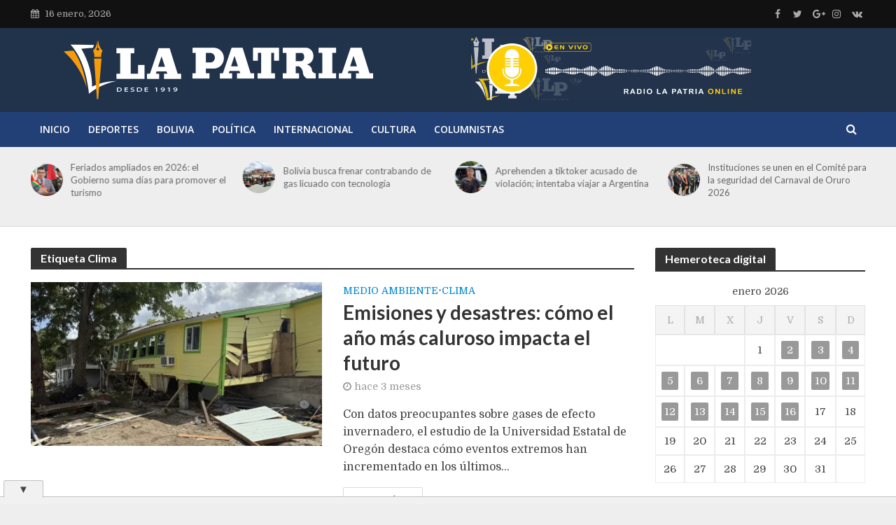

--- FILE ---
content_type: text/html; charset=UTF-8
request_url: https://lapatria.bo/tema/clima/
body_size: 143272
content:
<!DOCTYPE html>
<html lang="es" prefix="og: https://ogp.me/ns#">
<head>
<meta charset="UTF-8">
<meta name="viewport" content="width=device-width,initial-scale=1.0">
<link rel="pingback" href="https://lapatria.bo/xmlrpc.php">
<link rel="profile" href="https://gmpg.org/xfn/11" />
<!-- Optimización para motores de búsqueda de Rank Math -  https://rankmath.com/ -->
<title>Clima - Periódico La Patria</title>
<meta name="robots" content="follow, noindex"/>
<meta property="og:locale" content="es_ES" />
<meta property="og:type" content="article" />
<meta property="og:title" content="Clima - Periódico La Patria" />
<meta property="og:url" content="https://lapatria.bo/tema/clima/" />
<meta property="og:site_name" content="Periódico La Patria" />
<meta property="article:publisher" content="https://www.facebook.com/LaPatriaBolivia/" />
<meta property="og:image" content="https://lapatria.bo/wp-content/uploads/2024/09/lapatria.jpg" />
<meta property="og:image:secure_url" content="https://lapatria.bo/wp-content/uploads/2024/09/lapatria.jpg" />
<meta property="og:image:width" content="750" />
<meta property="og:image:height" content="750" />
<meta property="og:image:type" content="image/jpeg" />
<meta name="twitter:card" content="summary_large_image" />
<meta name="twitter:title" content="Clima - Periódico La Patria" />
<meta name="twitter:image" content="https://lapatria.bo/wp-content/uploads/2024/09/lapatria.jpg" />
<meta name="twitter:label1" content="Entradas" />
<meta name="twitter:data1" content="26" />
<script type="application/ld+json" class="rank-math-schema">{"@context":"https://schema.org","@graph":[{"@type":"Organization","@id":"https://lapatria.bo/#organization","name":"Peri\u00f3dico La Patria","url":"https://lapatria.bo","sameAs":["https://www.facebook.com/LaPatriaBolivia/"],"logo":{"@type":"ImageObject","@id":"https://lapatria.bo/#logo","url":"https://lapatria.bo/wp-content/uploads/2024/09/lapatria.jpg","contentUrl":"https://lapatria.bo/wp-content/uploads/2024/09/lapatria.jpg","caption":"Peri\u00f3dico La Patria","inLanguage":"es","width":"750","height":"750"}},{"@type":"WebSite","@id":"https://lapatria.bo/#website","url":"https://lapatria.bo","name":"Peri\u00f3dico La Patria","publisher":{"@id":"https://lapatria.bo/#organization"},"inLanguage":"es"},{"@type":"CollectionPage","@id":"https://lapatria.bo/tema/clima/#webpage","url":"https://lapatria.bo/tema/clima/","name":"Clima - Peri\u00f3dico La Patria","isPartOf":{"@id":"https://lapatria.bo/#website"},"inLanguage":"es"}]}</script>
<!-- /Plugin Rank Math WordPress SEO -->
<link rel='dns-prefetch' href='//code.responsivevoice.org' />
<link rel='dns-prefetch' href='//fonts.googleapis.com' />
<link rel="alternate" type="application/rss+xml" title="Periódico La Patria &raquo; Feed" href="https://lapatria.bo/feed/" />
<link rel="alternate" type="application/rss+xml" title="Periódico La Patria &raquo; Etiqueta Clima del feed" href="https://lapatria.bo/tema/clima/feed/" />
<!-- This site uses the Google Analytics by MonsterInsights plugin v9.11.0 - Using Analytics tracking - https://www.monsterinsights.com/ -->
<script src="//www.googletagmanager.com/gtag/js?id=G-0K1KTWSRE9"  data-cfasync="false" data-wpfc-render="false" type="text/javascript" async></script>
<script data-cfasync="false" data-wpfc-render="false" type="text/javascript">
var mi_version = '9.11.0';
var mi_track_user = true;
var mi_no_track_reason = '';
var MonsterInsightsDefaultLocations = {"page_location":"https:\/\/lapatria.bo\/tema\/clima\/"};
if ( typeof MonsterInsightsPrivacyGuardFilter === 'function' ) {
var MonsterInsightsLocations = (typeof MonsterInsightsExcludeQuery === 'object') ? MonsterInsightsPrivacyGuardFilter( MonsterInsightsExcludeQuery ) : MonsterInsightsPrivacyGuardFilter( MonsterInsightsDefaultLocations );
} else {
var MonsterInsightsLocations = (typeof MonsterInsightsExcludeQuery === 'object') ? MonsterInsightsExcludeQuery : MonsterInsightsDefaultLocations;
}
var disableStrs = [
'ga-disable-G-0K1KTWSRE9',
];
/* Function to detect opted out users */
function __gtagTrackerIsOptedOut() {
for (var index = 0; index < disableStrs.length; index++) {
if (document.cookie.indexOf(disableStrs[index] + '=true') > -1) {
return true;
}
}
return false;
}
/* Disable tracking if the opt-out cookie exists. */
if (__gtagTrackerIsOptedOut()) {
for (var index = 0; index < disableStrs.length; index++) {
window[disableStrs[index]] = true;
}
}
/* Opt-out function */
function __gtagTrackerOptout() {
for (var index = 0; index < disableStrs.length; index++) {
document.cookie = disableStrs[index] + '=true; expires=Thu, 31 Dec 2099 23:59:59 UTC; path=/';
window[disableStrs[index]] = true;
}
}
if ('undefined' === typeof gaOptout) {
function gaOptout() {
__gtagTrackerOptout();
}
}
window.dataLayer = window.dataLayer || [];
window.MonsterInsightsDualTracker = {
helpers: {},
trackers: {},
};
if (mi_track_user) {
function __gtagDataLayer() {
dataLayer.push(arguments);
}
function __gtagTracker(type, name, parameters) {
if (!parameters) {
parameters = {};
}
if (parameters.send_to) {
__gtagDataLayer.apply(null, arguments);
return;
}
if (type === 'event') {
parameters.send_to = monsterinsights_frontend.v4_id;
var hookName = name;
if (typeof parameters['event_category'] !== 'undefined') {
hookName = parameters['event_category'] + ':' + name;
}
if (typeof MonsterInsightsDualTracker.trackers[hookName] !== 'undefined') {
MonsterInsightsDualTracker.trackers[hookName](parameters);
} else {
__gtagDataLayer('event', name, parameters);
}
} else {
__gtagDataLayer.apply(null, arguments);
}
}
__gtagTracker('js', new Date());
__gtagTracker('set', {
'developer_id.dZGIzZG': true,
});
if ( MonsterInsightsLocations.page_location ) {
__gtagTracker('set', MonsterInsightsLocations);
}
__gtagTracker('config', 'G-0K1KTWSRE9', {"forceSSL":"true","link_attribution":"true"} );
window.gtag = __gtagTracker;										(function () {
/* https://developers.google.com/analytics/devguides/collection/analyticsjs/ */
/* ga and __gaTracker compatibility shim. */
var noopfn = function () {
return null;
};
var newtracker = function () {
return new Tracker();
};
var Tracker = function () {
return null;
};
var p = Tracker.prototype;
p.get = noopfn;
p.set = noopfn;
p.send = function () {
var args = Array.prototype.slice.call(arguments);
args.unshift('send');
__gaTracker.apply(null, args);
};
var __gaTracker = function () {
var len = arguments.length;
if (len === 0) {
return;
}
var f = arguments[len - 1];
if (typeof f !== 'object' || f === null || typeof f.hitCallback !== 'function') {
if ('send' === arguments[0]) {
var hitConverted, hitObject = false, action;
if ('event' === arguments[1]) {
if ('undefined' !== typeof arguments[3]) {
hitObject = {
'eventAction': arguments[3],
'eventCategory': arguments[2],
'eventLabel': arguments[4],
'value': arguments[5] ? arguments[5] : 1,
}
}
}
if ('pageview' === arguments[1]) {
if ('undefined' !== typeof arguments[2]) {
hitObject = {
'eventAction': 'page_view',
'page_path': arguments[2],
}
}
}
if (typeof arguments[2] === 'object') {
hitObject = arguments[2];
}
if (typeof arguments[5] === 'object') {
Object.assign(hitObject, arguments[5]);
}
if ('undefined' !== typeof arguments[1].hitType) {
hitObject = arguments[1];
if ('pageview' === hitObject.hitType) {
hitObject.eventAction = 'page_view';
}
}
if (hitObject) {
action = 'timing' === arguments[1].hitType ? 'timing_complete' : hitObject.eventAction;
hitConverted = mapArgs(hitObject);
__gtagTracker('event', action, hitConverted);
}
}
return;
}
function mapArgs(args) {
var arg, hit = {};
var gaMap = {
'eventCategory': 'event_category',
'eventAction': 'event_action',
'eventLabel': 'event_label',
'eventValue': 'event_value',
'nonInteraction': 'non_interaction',
'timingCategory': 'event_category',
'timingVar': 'name',
'timingValue': 'value',
'timingLabel': 'event_label',
'page': 'page_path',
'location': 'page_location',
'title': 'page_title',
'referrer' : 'page_referrer',
};
for (arg in args) {
if (!(!args.hasOwnProperty(arg) || !gaMap.hasOwnProperty(arg))) {
hit[gaMap[arg]] = args[arg];
} else {
hit[arg] = args[arg];
}
}
return hit;
}
try {
f.hitCallback();
} catch (ex) {
}
};
__gaTracker.create = newtracker;
__gaTracker.getByName = newtracker;
__gaTracker.getAll = function () {
return [];
};
__gaTracker.remove = noopfn;
__gaTracker.loaded = true;
window['__gaTracker'] = __gaTracker;
})();
} else {
console.log("");
(function () {
function __gtagTracker() {
return null;
}
window['__gtagTracker'] = __gtagTracker;
window['gtag'] = __gtagTracker;
})();
}
</script>
<!-- / Google Analytics by MonsterInsights -->
<style id='wp-img-auto-sizes-contain-inline-css' type='text/css'>
img:is([sizes=auto i],[sizes^="auto," i]){contain-intrinsic-size:3000px 1500px}
/*# sourceURL=wp-img-auto-sizes-contain-inline-css */
</style>
<!-- <link rel='stylesheet' id='wp-block-library-css' href='https://lapatria.bo/wp-includes/css/dist/block-library/style.min.css' type='text/css' media='all' /> -->
<link rel="stylesheet" type="text/css" href="//lapatria.bo/wp-content/cache/wpfc-minified/owly8qm/c0ytq.css" media="all"/>
<style id='wp-block-heading-inline-css' type='text/css'>
h1:where(.wp-block-heading).has-background,h2:where(.wp-block-heading).has-background,h3:where(.wp-block-heading).has-background,h4:where(.wp-block-heading).has-background,h5:where(.wp-block-heading).has-background,h6:where(.wp-block-heading).has-background{padding:1.25em 2.375em}h1.has-text-align-left[style*=writing-mode]:where([style*=vertical-lr]),h1.has-text-align-right[style*=writing-mode]:where([style*=vertical-rl]),h2.has-text-align-left[style*=writing-mode]:where([style*=vertical-lr]),h2.has-text-align-right[style*=writing-mode]:where([style*=vertical-rl]),h3.has-text-align-left[style*=writing-mode]:where([style*=vertical-lr]),h3.has-text-align-right[style*=writing-mode]:where([style*=vertical-rl]),h4.has-text-align-left[style*=writing-mode]:where([style*=vertical-lr]),h4.has-text-align-right[style*=writing-mode]:where([style*=vertical-rl]),h5.has-text-align-left[style*=writing-mode]:where([style*=vertical-lr]),h5.has-text-align-right[style*=writing-mode]:where([style*=vertical-rl]),h6.has-text-align-left[style*=writing-mode]:where([style*=vertical-lr]),h6.has-text-align-right[style*=writing-mode]:where([style*=vertical-rl]){rotate:180deg}
/*# sourceURL=https://lapatria.bo/wp-includes/blocks/heading/style.min.css */
</style>
<style id='wp-block-image-inline-css' type='text/css'>
.wp-block-image>a,.wp-block-image>figure>a{display:inline-block}.wp-block-image img{box-sizing:border-box;height:auto;max-width:100%;vertical-align:bottom}@media not (prefers-reduced-motion){.wp-block-image img.hide{visibility:hidden}.wp-block-image img.show{animation:show-content-image .4s}}.wp-block-image[style*=border-radius] img,.wp-block-image[style*=border-radius]>a{border-radius:inherit}.wp-block-image.has-custom-border img{box-sizing:border-box}.wp-block-image.aligncenter{text-align:center}.wp-block-image.alignfull>a,.wp-block-image.alignwide>a{width:100%}.wp-block-image.alignfull img,.wp-block-image.alignwide img{height:auto;width:100%}.wp-block-image .aligncenter,.wp-block-image .alignleft,.wp-block-image .alignright,.wp-block-image.aligncenter,.wp-block-image.alignleft,.wp-block-image.alignright{display:table}.wp-block-image .aligncenter>figcaption,.wp-block-image .alignleft>figcaption,.wp-block-image .alignright>figcaption,.wp-block-image.aligncenter>figcaption,.wp-block-image.alignleft>figcaption,.wp-block-image.alignright>figcaption{caption-side:bottom;display:table-caption}.wp-block-image .alignleft{float:left;margin:.5em 1em .5em 0}.wp-block-image .alignright{float:right;margin:.5em 0 .5em 1em}.wp-block-image .aligncenter{margin-left:auto;margin-right:auto}.wp-block-image :where(figcaption){margin-bottom:1em;margin-top:.5em}.wp-block-image.is-style-circle-mask img{border-radius:9999px}@supports ((-webkit-mask-image:none) or (mask-image:none)) or (-webkit-mask-image:none){.wp-block-image.is-style-circle-mask img{border-radius:0;-webkit-mask-image:url('data:image/svg+xml;utf8,<svg viewBox="0 0 100 100" xmlns="http://www.w3.org/2000/svg"><circle cx="50" cy="50" r="50"/></svg>');mask-image:url('data:image/svg+xml;utf8,<svg viewBox="0 0 100 100" xmlns="http://www.w3.org/2000/svg"><circle cx="50" cy="50" r="50"/></svg>');mask-mode:alpha;-webkit-mask-position:center;mask-position:center;-webkit-mask-repeat:no-repeat;mask-repeat:no-repeat;-webkit-mask-size:contain;mask-size:contain}}:root :where(.wp-block-image.is-style-rounded img,.wp-block-image .is-style-rounded img){border-radius:9999px}.wp-block-image figure{margin:0}.wp-lightbox-container{display:flex;flex-direction:column;position:relative}.wp-lightbox-container img{cursor:zoom-in}.wp-lightbox-container img:hover+button{opacity:1}.wp-lightbox-container button{align-items:center;backdrop-filter:blur(16px) saturate(180%);background-color:#5a5a5a40;border:none;border-radius:4px;cursor:zoom-in;display:flex;height:20px;justify-content:center;opacity:0;padding:0;position:absolute;right:16px;text-align:center;top:16px;width:20px;z-index:100}@media not (prefers-reduced-motion){.wp-lightbox-container button{transition:opacity .2s ease}}.wp-lightbox-container button:focus-visible{outline:3px auto #5a5a5a40;outline:3px auto -webkit-focus-ring-color;outline-offset:3px}.wp-lightbox-container button:hover{cursor:pointer;opacity:1}.wp-lightbox-container button:focus{opacity:1}.wp-lightbox-container button:focus,.wp-lightbox-container button:hover,.wp-lightbox-container button:not(:hover):not(:active):not(.has-background){background-color:#5a5a5a40;border:none}.wp-lightbox-overlay{box-sizing:border-box;cursor:zoom-out;height:100vh;left:0;overflow:hidden;position:fixed;top:0;visibility:hidden;width:100%;z-index:100000}.wp-lightbox-overlay .close-button{align-items:center;cursor:pointer;display:flex;justify-content:center;min-height:40px;min-width:40px;padding:0;position:absolute;right:calc(env(safe-area-inset-right) + 16px);top:calc(env(safe-area-inset-top) + 16px);z-index:5000000}.wp-lightbox-overlay .close-button:focus,.wp-lightbox-overlay .close-button:hover,.wp-lightbox-overlay .close-button:not(:hover):not(:active):not(.has-background){background:none;border:none}.wp-lightbox-overlay .lightbox-image-container{height:var(--wp--lightbox-container-height);left:50%;overflow:hidden;position:absolute;top:50%;transform:translate(-50%,-50%);transform-origin:top left;width:var(--wp--lightbox-container-width);z-index:9999999999}.wp-lightbox-overlay .wp-block-image{align-items:center;box-sizing:border-box;display:flex;height:100%;justify-content:center;margin:0;position:relative;transform-origin:0 0;width:100%;z-index:3000000}.wp-lightbox-overlay .wp-block-image img{height:var(--wp--lightbox-image-height);min-height:var(--wp--lightbox-image-height);min-width:var(--wp--lightbox-image-width);width:var(--wp--lightbox-image-width)}.wp-lightbox-overlay .wp-block-image figcaption{display:none}.wp-lightbox-overlay button{background:none;border:none}.wp-lightbox-overlay .scrim{background-color:#fff;height:100%;opacity:.9;position:absolute;width:100%;z-index:2000000}.wp-lightbox-overlay.active{visibility:visible}@media not (prefers-reduced-motion){.wp-lightbox-overlay.active{animation:turn-on-visibility .25s both}.wp-lightbox-overlay.active img{animation:turn-on-visibility .35s both}.wp-lightbox-overlay.show-closing-animation:not(.active){animation:turn-off-visibility .35s both}.wp-lightbox-overlay.show-closing-animation:not(.active) img{animation:turn-off-visibility .25s both}.wp-lightbox-overlay.zoom.active{animation:none;opacity:1;visibility:visible}.wp-lightbox-overlay.zoom.active .lightbox-image-container{animation:lightbox-zoom-in .4s}.wp-lightbox-overlay.zoom.active .lightbox-image-container img{animation:none}.wp-lightbox-overlay.zoom.active .scrim{animation:turn-on-visibility .4s forwards}.wp-lightbox-overlay.zoom.show-closing-animation:not(.active){animation:none}.wp-lightbox-overlay.zoom.show-closing-animation:not(.active) .lightbox-image-container{animation:lightbox-zoom-out .4s}.wp-lightbox-overlay.zoom.show-closing-animation:not(.active) .lightbox-image-container img{animation:none}.wp-lightbox-overlay.zoom.show-closing-animation:not(.active) .scrim{animation:turn-off-visibility .4s forwards}}@keyframes show-content-image{0%{visibility:hidden}99%{visibility:hidden}to{visibility:visible}}@keyframes turn-on-visibility{0%{opacity:0}to{opacity:1}}@keyframes turn-off-visibility{0%{opacity:1;visibility:visible}99%{opacity:0;visibility:visible}to{opacity:0;visibility:hidden}}@keyframes lightbox-zoom-in{0%{transform:translate(calc((-100vw + var(--wp--lightbox-scrollbar-width))/2 + var(--wp--lightbox-initial-left-position)),calc(-50vh + var(--wp--lightbox-initial-top-position))) scale(var(--wp--lightbox-scale))}to{transform:translate(-50%,-50%) scale(1)}}@keyframes lightbox-zoom-out{0%{transform:translate(-50%,-50%) scale(1);visibility:visible}99%{visibility:visible}to{transform:translate(calc((-100vw + var(--wp--lightbox-scrollbar-width))/2 + var(--wp--lightbox-initial-left-position)),calc(-50vh + var(--wp--lightbox-initial-top-position))) scale(var(--wp--lightbox-scale));visibility:hidden}}
/*# sourceURL=https://lapatria.bo/wp-includes/blocks/image/style.min.css */
</style>
<style id='wp-block-video-inline-css' type='text/css'>
.wp-block-video{box-sizing:border-box}.wp-block-video video{height:auto;vertical-align:middle;width:100%}@supports (position:sticky){.wp-block-video [poster]{object-fit:cover}}.wp-block-video.aligncenter{text-align:center}.wp-block-video :where(figcaption){margin-bottom:1em;margin-top:.5em}
/*# sourceURL=https://lapatria.bo/wp-includes/blocks/video/style.min.css */
</style>
<style id='wp-block-embed-inline-css' type='text/css'>
.wp-block-embed.alignleft,.wp-block-embed.alignright,.wp-block[data-align=left]>[data-type="core/embed"],.wp-block[data-align=right]>[data-type="core/embed"]{max-width:360px;width:100%}.wp-block-embed.alignleft .wp-block-embed__wrapper,.wp-block-embed.alignright .wp-block-embed__wrapper,.wp-block[data-align=left]>[data-type="core/embed"] .wp-block-embed__wrapper,.wp-block[data-align=right]>[data-type="core/embed"] .wp-block-embed__wrapper{min-width:280px}.wp-block-cover .wp-block-embed{min-height:240px;min-width:320px}.wp-block-embed{overflow-wrap:break-word}.wp-block-embed :where(figcaption){margin-bottom:1em;margin-top:.5em}.wp-block-embed iframe{max-width:100%}.wp-block-embed__wrapper{position:relative}.wp-embed-responsive .wp-has-aspect-ratio .wp-block-embed__wrapper:before{content:"";display:block;padding-top:50%}.wp-embed-responsive .wp-has-aspect-ratio iframe{bottom:0;height:100%;left:0;position:absolute;right:0;top:0;width:100%}.wp-embed-responsive .wp-embed-aspect-21-9 .wp-block-embed__wrapper:before{padding-top:42.85%}.wp-embed-responsive .wp-embed-aspect-18-9 .wp-block-embed__wrapper:before{padding-top:50%}.wp-embed-responsive .wp-embed-aspect-16-9 .wp-block-embed__wrapper:before{padding-top:56.25%}.wp-embed-responsive .wp-embed-aspect-4-3 .wp-block-embed__wrapper:before{padding-top:75%}.wp-embed-responsive .wp-embed-aspect-1-1 .wp-block-embed__wrapper:before{padding-top:100%}.wp-embed-responsive .wp-embed-aspect-9-16 .wp-block-embed__wrapper:before{padding-top:177.77%}.wp-embed-responsive .wp-embed-aspect-1-2 .wp-block-embed__wrapper:before{padding-top:200%}
/*# sourceURL=https://lapatria.bo/wp-includes/blocks/embed/style.min.css */
</style>
<style id='wp-block-paragraph-inline-css' type='text/css'>
.is-small-text{font-size:.875em}.is-regular-text{font-size:1em}.is-large-text{font-size:2.25em}.is-larger-text{font-size:3em}.has-drop-cap:not(:focus):first-letter{float:left;font-size:8.4em;font-style:normal;font-weight:100;line-height:.68;margin:.05em .1em 0 0;text-transform:uppercase}body.rtl .has-drop-cap:not(:focus):first-letter{float:none;margin-left:.1em}p.has-drop-cap.has-background{overflow:hidden}:root :where(p.has-background){padding:1.25em 2.375em}:where(p.has-text-color:not(.has-link-color)) a{color:inherit}p.has-text-align-left[style*="writing-mode:vertical-lr"],p.has-text-align-right[style*="writing-mode:vertical-rl"]{rotate:180deg}
/*# sourceURL=https://lapatria.bo/wp-includes/blocks/paragraph/style.min.css */
</style>
<style id='global-styles-inline-css' type='text/css'>
:root{--wp--preset--aspect-ratio--square: 1;--wp--preset--aspect-ratio--4-3: 4/3;--wp--preset--aspect-ratio--3-4: 3/4;--wp--preset--aspect-ratio--3-2: 3/2;--wp--preset--aspect-ratio--2-3: 2/3;--wp--preset--aspect-ratio--16-9: 16/9;--wp--preset--aspect-ratio--9-16: 9/16;--wp--preset--color--black: #000000;--wp--preset--color--cyan-bluish-gray: #abb8c3;--wp--preset--color--white: #ffffff;--wp--preset--color--pale-pink: #f78da7;--wp--preset--color--vivid-red: #cf2e2e;--wp--preset--color--luminous-vivid-orange: #ff6900;--wp--preset--color--luminous-vivid-amber: #fcb900;--wp--preset--color--light-green-cyan: #7bdcb5;--wp--preset--color--vivid-green-cyan: #00d084;--wp--preset--color--pale-cyan-blue: #8ed1fc;--wp--preset--color--vivid-cyan-blue: #0693e3;--wp--preset--color--vivid-purple: #9b51e0;--wp--preset--color--herald-acc: #0288d1;--wp--preset--color--herald-meta: #999999;--wp--preset--color--herald-txt: #444444;--wp--preset--color--herald-bg: #ffffff;--wp--preset--color--herald-cat-19936: #dd9933;--wp--preset--gradient--vivid-cyan-blue-to-vivid-purple: linear-gradient(135deg,rgb(6,147,227) 0%,rgb(155,81,224) 100%);--wp--preset--gradient--light-green-cyan-to-vivid-green-cyan: linear-gradient(135deg,rgb(122,220,180) 0%,rgb(0,208,130) 100%);--wp--preset--gradient--luminous-vivid-amber-to-luminous-vivid-orange: linear-gradient(135deg,rgb(252,185,0) 0%,rgb(255,105,0) 100%);--wp--preset--gradient--luminous-vivid-orange-to-vivid-red: linear-gradient(135deg,rgb(255,105,0) 0%,rgb(207,46,46) 100%);--wp--preset--gradient--very-light-gray-to-cyan-bluish-gray: linear-gradient(135deg,rgb(238,238,238) 0%,rgb(169,184,195) 100%);--wp--preset--gradient--cool-to-warm-spectrum: linear-gradient(135deg,rgb(74,234,220) 0%,rgb(151,120,209) 20%,rgb(207,42,186) 40%,rgb(238,44,130) 60%,rgb(251,105,98) 80%,rgb(254,248,76) 100%);--wp--preset--gradient--blush-light-purple: linear-gradient(135deg,rgb(255,206,236) 0%,rgb(152,150,240) 100%);--wp--preset--gradient--blush-bordeaux: linear-gradient(135deg,rgb(254,205,165) 0%,rgb(254,45,45) 50%,rgb(107,0,62) 100%);--wp--preset--gradient--luminous-dusk: linear-gradient(135deg,rgb(255,203,112) 0%,rgb(199,81,192) 50%,rgb(65,88,208) 100%);--wp--preset--gradient--pale-ocean: linear-gradient(135deg,rgb(255,245,203) 0%,rgb(182,227,212) 50%,rgb(51,167,181) 100%);--wp--preset--gradient--electric-grass: linear-gradient(135deg,rgb(202,248,128) 0%,rgb(113,206,126) 100%);--wp--preset--gradient--midnight: linear-gradient(135deg,rgb(2,3,129) 0%,rgb(40,116,252) 100%);--wp--preset--font-size--small: 12.8px;--wp--preset--font-size--medium: 20px;--wp--preset--font-size--large: 22.4px;--wp--preset--font-size--x-large: 42px;--wp--preset--font-size--normal: 16px;--wp--preset--font-size--huge: 28.8px;--wp--preset--spacing--20: 0.44rem;--wp--preset--spacing--30: 0.67rem;--wp--preset--spacing--40: 1rem;--wp--preset--spacing--50: 1.5rem;--wp--preset--spacing--60: 2.25rem;--wp--preset--spacing--70: 3.38rem;--wp--preset--spacing--80: 5.06rem;--wp--preset--shadow--natural: 6px 6px 9px rgba(0, 0, 0, 0.2);--wp--preset--shadow--deep: 12px 12px 50px rgba(0, 0, 0, 0.4);--wp--preset--shadow--sharp: 6px 6px 0px rgba(0, 0, 0, 0.2);--wp--preset--shadow--outlined: 6px 6px 0px -3px rgb(255, 255, 255), 6px 6px rgb(0, 0, 0);--wp--preset--shadow--crisp: 6px 6px 0px rgb(0, 0, 0);}:where(.is-layout-flex){gap: 0.5em;}:where(.is-layout-grid){gap: 0.5em;}body .is-layout-flex{display: flex;}.is-layout-flex{flex-wrap: wrap;align-items: center;}.is-layout-flex > :is(*, div){margin: 0;}body .is-layout-grid{display: grid;}.is-layout-grid > :is(*, div){margin: 0;}:where(.wp-block-columns.is-layout-flex){gap: 2em;}:where(.wp-block-columns.is-layout-grid){gap: 2em;}:where(.wp-block-post-template.is-layout-flex){gap: 1.25em;}:where(.wp-block-post-template.is-layout-grid){gap: 1.25em;}.has-black-color{color: var(--wp--preset--color--black) !important;}.has-cyan-bluish-gray-color{color: var(--wp--preset--color--cyan-bluish-gray) !important;}.has-white-color{color: var(--wp--preset--color--white) !important;}.has-pale-pink-color{color: var(--wp--preset--color--pale-pink) !important;}.has-vivid-red-color{color: var(--wp--preset--color--vivid-red) !important;}.has-luminous-vivid-orange-color{color: var(--wp--preset--color--luminous-vivid-orange) !important;}.has-luminous-vivid-amber-color{color: var(--wp--preset--color--luminous-vivid-amber) !important;}.has-light-green-cyan-color{color: var(--wp--preset--color--light-green-cyan) !important;}.has-vivid-green-cyan-color{color: var(--wp--preset--color--vivid-green-cyan) !important;}.has-pale-cyan-blue-color{color: var(--wp--preset--color--pale-cyan-blue) !important;}.has-vivid-cyan-blue-color{color: var(--wp--preset--color--vivid-cyan-blue) !important;}.has-vivid-purple-color{color: var(--wp--preset--color--vivid-purple) !important;}.has-black-background-color{background-color: var(--wp--preset--color--black) !important;}.has-cyan-bluish-gray-background-color{background-color: var(--wp--preset--color--cyan-bluish-gray) !important;}.has-white-background-color{background-color: var(--wp--preset--color--white) !important;}.has-pale-pink-background-color{background-color: var(--wp--preset--color--pale-pink) !important;}.has-vivid-red-background-color{background-color: var(--wp--preset--color--vivid-red) !important;}.has-luminous-vivid-orange-background-color{background-color: var(--wp--preset--color--luminous-vivid-orange) !important;}.has-luminous-vivid-amber-background-color{background-color: var(--wp--preset--color--luminous-vivid-amber) !important;}.has-light-green-cyan-background-color{background-color: var(--wp--preset--color--light-green-cyan) !important;}.has-vivid-green-cyan-background-color{background-color: var(--wp--preset--color--vivid-green-cyan) !important;}.has-pale-cyan-blue-background-color{background-color: var(--wp--preset--color--pale-cyan-blue) !important;}.has-vivid-cyan-blue-background-color{background-color: var(--wp--preset--color--vivid-cyan-blue) !important;}.has-vivid-purple-background-color{background-color: var(--wp--preset--color--vivid-purple) !important;}.has-black-border-color{border-color: var(--wp--preset--color--black) !important;}.has-cyan-bluish-gray-border-color{border-color: var(--wp--preset--color--cyan-bluish-gray) !important;}.has-white-border-color{border-color: var(--wp--preset--color--white) !important;}.has-pale-pink-border-color{border-color: var(--wp--preset--color--pale-pink) !important;}.has-vivid-red-border-color{border-color: var(--wp--preset--color--vivid-red) !important;}.has-luminous-vivid-orange-border-color{border-color: var(--wp--preset--color--luminous-vivid-orange) !important;}.has-luminous-vivid-amber-border-color{border-color: var(--wp--preset--color--luminous-vivid-amber) !important;}.has-light-green-cyan-border-color{border-color: var(--wp--preset--color--light-green-cyan) !important;}.has-vivid-green-cyan-border-color{border-color: var(--wp--preset--color--vivid-green-cyan) !important;}.has-pale-cyan-blue-border-color{border-color: var(--wp--preset--color--pale-cyan-blue) !important;}.has-vivid-cyan-blue-border-color{border-color: var(--wp--preset--color--vivid-cyan-blue) !important;}.has-vivid-purple-border-color{border-color: var(--wp--preset--color--vivid-purple) !important;}.has-vivid-cyan-blue-to-vivid-purple-gradient-background{background: var(--wp--preset--gradient--vivid-cyan-blue-to-vivid-purple) !important;}.has-light-green-cyan-to-vivid-green-cyan-gradient-background{background: var(--wp--preset--gradient--light-green-cyan-to-vivid-green-cyan) !important;}.has-luminous-vivid-amber-to-luminous-vivid-orange-gradient-background{background: var(--wp--preset--gradient--luminous-vivid-amber-to-luminous-vivid-orange) !important;}.has-luminous-vivid-orange-to-vivid-red-gradient-background{background: var(--wp--preset--gradient--luminous-vivid-orange-to-vivid-red) !important;}.has-very-light-gray-to-cyan-bluish-gray-gradient-background{background: var(--wp--preset--gradient--very-light-gray-to-cyan-bluish-gray) !important;}.has-cool-to-warm-spectrum-gradient-background{background: var(--wp--preset--gradient--cool-to-warm-spectrum) !important;}.has-blush-light-purple-gradient-background{background: var(--wp--preset--gradient--blush-light-purple) !important;}.has-blush-bordeaux-gradient-background{background: var(--wp--preset--gradient--blush-bordeaux) !important;}.has-luminous-dusk-gradient-background{background: var(--wp--preset--gradient--luminous-dusk) !important;}.has-pale-ocean-gradient-background{background: var(--wp--preset--gradient--pale-ocean) !important;}.has-electric-grass-gradient-background{background: var(--wp--preset--gradient--electric-grass) !important;}.has-midnight-gradient-background{background: var(--wp--preset--gradient--midnight) !important;}.has-small-font-size{font-size: var(--wp--preset--font-size--small) !important;}.has-medium-font-size{font-size: var(--wp--preset--font-size--medium) !important;}.has-large-font-size{font-size: var(--wp--preset--font-size--large) !important;}.has-x-large-font-size{font-size: var(--wp--preset--font-size--x-large) !important;}
/*# sourceURL=global-styles-inline-css */
</style>
<style id='classic-theme-styles-inline-css' type='text/css'>
/*! This file is auto-generated */
.wp-block-button__link{color:#fff;background-color:#32373c;border-radius:9999px;box-shadow:none;text-decoration:none;padding:calc(.667em + 2px) calc(1.333em + 2px);font-size:1.125em}.wp-block-file__button{background:#32373c;color:#fff;text-decoration:none}
/*# sourceURL=/wp-includes/css/classic-themes.min.css */
</style>
<!-- <link rel='stylesheet' id='mks_shortcodes_simple_line_icons-css' href='https://lapatria.bo/wp-content/plugins/meks-flexible-shortcodes/css/simple-line/simple-line-icons.css' type='text/css' media='screen' /> -->
<!-- <link rel='stylesheet' id='mks_shortcodes_css-css' href='https://lapatria.bo/wp-content/plugins/meks-flexible-shortcodes/css/style.css' type='text/css' media='screen' /> -->
<link rel="stylesheet" type="text/css" href="//lapatria.bo/wp-content/cache/wpfc-minified/4qss7ux/c0ytq.css" media="screen"/>
<!-- <link rel='stylesheet' id='rv-style-css' href='https://lapatria.bo/wp-content/plugins/responsivevoice-text-to-speech/includes/css/responsivevoice.css' type='text/css' media='all' /> -->
<link rel="stylesheet" type="text/css" href="//lapatria.bo/wp-content/cache/wpfc-minified/jp7rq7om/c0ytq.css" media="all"/>
<link rel='stylesheet' id='herald-fonts-css' href='https://fonts.googleapis.com/css?family=Domine%3A400%7CLato%3A400%2C700%7COpen+Sans%3A400%2C600&#038;subset=latin%2Clatin-ext' type='text/css' media='all' />
<!-- <link rel='stylesheet' id='herald-main-css' href='https://lapatria.bo/wp-content/themes/herald/assets/css/min.css' type='text/css' media='all' /> -->
<link rel="stylesheet" type="text/css" href="//lapatria.bo/wp-content/cache/wpfc-minified/g2vwtml0/c0ytq.css" media="all"/>
<style id='herald-main-inline-css' type='text/css'>
h1, .h1, .herald-no-sid .herald-posts .h2{ font-size: 4.0rem; }h2, .h2, .herald-no-sid .herald-posts .h3{ font-size: 3.3rem; }h3, .h3, .herald-no-sid .herald-posts .h4 { font-size: 2.8rem; }h4, .h4, .herald-no-sid .herald-posts .h5 { font-size: 2.3rem; }h5, .h5, .herald-no-sid .herald-posts .h6 { font-size: 1.9rem; }h6, .h6, .herald-no-sid .herald-posts .h7 { font-size: 1.6rem; }.h7 {font-size: 1.4rem;}.herald-entry-content, .herald-sidebar{font-size: 1.6rem;}.entry-content .entry-headline{font-size: 1.9rem;}body{font-size: 1.6rem;}.widget{font-size: 1.5rem;}.herald-menu{font-size: 1.4rem;}.herald-mod-title .herald-mod-h, .herald-sidebar .widget-title{font-size: 1.6rem;}.entry-meta .meta-item, .entry-meta a, .entry-meta span{font-size: 1.4rem;}.entry-meta.meta-small .meta-item, .entry-meta.meta-small a, .entry-meta.meta-small span{font-size: 1.3rem;}.herald-site-header .header-top,.header-top .herald-in-popup,.header-top .herald-menu ul {background: #111111;color: #aaaaaa;}.header-top a {color: #aaaaaa;}.header-top a:hover,.header-top .herald-menu li:hover > a{color: #ffffff;}.header-top .herald-menu-popup:hover > span,.header-top .herald-menu-popup-search span:hover,.header-top .herald-menu-popup-search.herald-search-active{color: #ffffff;}#wp-calendar tbody td a{background: #999999;color:#FFF;}.header-top .herald-login #loginform label,.header-top .herald-login p,.header-top a.btn-logout {color: #ffffff;}.header-top .herald-login #loginform input {color: #111111;}.header-top .herald-login .herald-registration-link:after {background: rgba(255,255,255,0.25);}.header-top .herald-login #loginform input[type=submit],.header-top .herald-in-popup .btn-logout {background-color: #ffffff;color: #111111;}.header-top a.btn-logout:hover{color: #111111;}.header-middle{background-color: #21324b;color: #ffffff;}.header-middle a{color: #ffffff;}.header-middle.herald-header-wraper,.header-middle .col-lg-12{height: 120px;}.header-middle .site-title img{max-height: 120px;}.header-middle .sub-menu{background-color: #ffffff;}.header-middle .sub-menu a,.header-middle .herald-search-submit:hover,.header-middle li.herald-mega-menu .col-lg-3 a:hover,.header-middle li.herald-mega-menu .col-lg-3 a:hover:after{color: #111111;}.header-middle .herald-menu li:hover > a,.header-middle .herald-menu-popup-search:hover > span,.header-middle .herald-cart-icon:hover > a{color: #111111;background-color: #ffffff;}.header-middle .current-menu-parent a,.header-middle .current-menu-ancestor a,.header-middle .current_page_item > a,.header-middle .current-menu-item > a{background-color: rgba(255,255,255,0.2); }.header-middle .sub-menu > li > a,.header-middle .herald-search-submit,.header-middle li.herald-mega-menu .col-lg-3 a{color: rgba(17,17,17,0.7); }.header-middle .sub-menu > li:hover > a{color: #111111; }.header-middle .herald-in-popup{background-color: #ffffff;}.header-middle .herald-menu-popup a{color: #111111;}.header-middle .herald-in-popup{background-color: #ffffff;}.header-middle .herald-search-input{color: #111111;}.header-middle .herald-menu-popup a{color: #111111;}.header-middle .herald-menu-popup > span,.header-middle .herald-search-active > span{color: #ffffff;}.header-middle .herald-menu-popup:hover > span,.header-middle .herald-search-active > span{background-color: #ffffff;color: #111111;}.header-middle .herald-login #loginform label,.header-middle .herald-login #loginform input,.header-middle .herald-login p,.header-middle a.btn-logout,.header-middle .herald-login .herald-registration-link:hover,.header-middle .herald-login .herald-lost-password-link:hover {color: #111111;}.header-middle .herald-login .herald-registration-link:after {background: rgba(17,17,17,0.15);}.header-middle .herald-login a,.header-middle .herald-username a {color: #111111;}.header-middle .herald-login a:hover,.header-middle .herald-login .herald-registration-link,.header-middle .herald-login .herald-lost-password-link {color: #21324b;}.header-middle .herald-login #loginform input[type=submit],.header-middle .herald-in-popup .btn-logout {background-color: #21324b;color: #ffffff;}.header-middle a.btn-logout:hover{color: #ffffff;}.header-bottom{background: #224075;color: #ffffff;}.header-bottom a,.header-bottom .herald-site-header .herald-search-submit{color: #ffffff;}.header-bottom a:hover{color: #21324b;}.header-bottom a:hover,.header-bottom .herald-menu li:hover > a,.header-bottom li.herald-mega-menu .col-lg-3 a:hover:after{color: #21324b;}.header-bottom .herald-menu li:hover > a,.header-bottom .herald-menu-popup-search:hover > span,.header-bottom .herald-cart-icon:hover > a {color: #21324b;background-color: #ffffff;}.header-bottom .current-menu-parent a,.header-bottom .current-menu-ancestor a,.header-bottom .current_page_item > a,.header-bottom .current-menu-item > a {background-color: rgba(255,255,255,0.2); }.header-bottom .sub-menu{background-color: #ffffff;}.header-bottom .herald-menu li.herald-mega-menu .col-lg-3 a,.header-bottom .sub-menu > li > a,.header-bottom .herald-search-submit{color: rgba(33,50,75,0.7); }.header-bottom .herald-menu li.herald-mega-menu .col-lg-3 a:hover,.header-bottom .sub-menu > li:hover > a{color: #21324b; }.header-bottom .sub-menu > li > a,.header-bottom .herald-search-submit{color: rgba(33,50,75,0.7); }.header-bottom .sub-menu > li:hover > a{color: #21324b; }.header-bottom .herald-in-popup {background-color: #ffffff;}.header-bottom .herald-menu-popup a {color: #21324b;}.header-bottom .herald-in-popup,.header-bottom .herald-search-input {background-color: #ffffff;}.header-bottom .herald-menu-popup a,.header-bottom .herald-search-input{color: #21324b;}.header-bottom .herald-menu-popup > span,.header-bottom .herald-search-active > span{color: #ffffff;}.header-bottom .herald-menu-popup:hover > span,.header-bottom .herald-search-active > span{background-color: #ffffff;color: #21324b;}.header-bottom .herald-login #loginform label,.header-bottom .herald-login #loginform input,.header-bottom .herald-login p,.header-bottom a.btn-logout,.header-bottom .herald-login .herald-registration-link:hover,.header-bottom .herald-login .herald-lost-password-link:hover,.herald-responsive-header .herald-login #loginform label,.herald-responsive-header .herald-login #loginform input,.herald-responsive-header .herald-login p,.herald-responsive-header a.btn-logout,.herald-responsive-header .herald-login .herald-registration-link:hover,.herald-responsive-header .herald-login .herald-lost-password-link:hover {color: #21324b;}.header-bottom .herald-login .herald-registration-link:after,.herald-responsive-header .herald-login .herald-registration-link:after {background: rgba(33,50,75,0.15);}.header-bottom .herald-login a,.herald-responsive-header .herald-login a {color: #21324b;}.header-bottom .herald-login a:hover,.header-bottom .herald-login .herald-registration-link,.header-bottom .herald-login .herald-lost-password-link,.herald-responsive-header .herald-login a:hover,.herald-responsive-header .herald-login .herald-registration-link,.herald-responsive-header .herald-login .herald-lost-password-link {color: #224075;}.header-bottom .herald-login #loginform input[type=submit],.herald-responsive-header .herald-login #loginform input[type=submit],.header-bottom .herald-in-popup .btn-logout,.herald-responsive-header .herald-in-popup .btn-logout {background-color: #224075;color: #ffffff;}.header-bottom a.btn-logout:hover,.herald-responsive-header a.btn-logout:hover {color: #ffffff;}.herald-header-sticky{background: #21324b;color: #ffffff;}.herald-header-sticky a{color: #ffffff;}.herald-header-sticky .herald-menu li:hover > a{color: #444444;background-color: #ffffff;}.herald-header-sticky .sub-menu{background-color: #ffffff;}.herald-header-sticky .sub-menu a{color: #444444;}.herald-header-sticky .sub-menu > li:hover > a{color: #21324b;}.herald-header-sticky .herald-in-popup,.herald-header-sticky .herald-search-input {background-color: #ffffff;}.herald-header-sticky .herald-menu-popup a{color: #444444;}.herald-header-sticky .herald-menu-popup > span,.herald-header-sticky .herald-search-active > span{color: #ffffff;}.herald-header-sticky .herald-menu-popup:hover > span,.herald-header-sticky .herald-search-active > span{background-color: #ffffff;color: #444444;}.herald-header-sticky .herald-search-input,.herald-header-sticky .herald-search-submit{color: #444444;}.herald-header-sticky .herald-menu li:hover > a,.herald-header-sticky .herald-menu-popup-search:hover > span,.herald-header-sticky .herald-cart-icon:hover a {color: #444444;background-color: #ffffff;}.herald-header-sticky .herald-login #loginform label,.herald-header-sticky .herald-login #loginform input,.herald-header-sticky .herald-login p,.herald-header-sticky a.btn-logout,.herald-header-sticky .herald-login .herald-registration-link:hover,.herald-header-sticky .herald-login .herald-lost-password-link:hover {color: #444444;}.herald-header-sticky .herald-login .herald-registration-link:after {background: rgba(68,68,68,0.15);}.herald-header-sticky .herald-login a {color: #444444;}.herald-header-sticky .herald-login a:hover,.herald-header-sticky .herald-login .herald-registration-link,.herald-header-sticky .herald-login .herald-lost-password-link {color: #21324b;}.herald-header-sticky .herald-login #loginform input[type=submit],.herald-header-sticky .herald-in-popup .btn-logout {background-color: #21324b;color: #ffffff;}.herald-header-sticky a.btn-logout:hover{color: #ffffff;}.header-trending{background: #eeeeee;color: #666666;}.header-trending a{color: #666666;}.header-trending a:hover{color: #111111;}.herald-site-content { margin-top: 1px; }body {background-color:#eeeeee;color: #444444;font-family: 'Domine';font-weight: 400;}.herald-site-content{background-color:#ffffff; box-shadow: 0 0 0 1px rgba(68,68,68,0.1);}h1, h2, h3, h4, h5, h6,.h1, .h2, .h3, .h4, .h5, .h6, .h7,.wp-block-cover .wp-block-cover-image-text, .wp-block-cover .wp-block-cover-text, .wp-block-cover h2, .wp-block-cover-image .wp-block-cover-image-text, .wp-block-cover-image .wp-block-cover-text, .wp-block-cover-image h2{font-family: 'Lato';font-weight: 700;}.header-middle .herald-menu,.header-bottom .herald-menu,.herald-header-sticky .herald-menu,.herald-mobile-nav{font-family: 'Open Sans';font-weight: 600;}.herald-menu li.herald-mega-menu .herald-ovrld .meta-category a{font-family: 'Domine';font-weight: 400;}.herald-entry-content blockquote p{color: #0288d1;}pre {background: rgba(68,68,68,0.06);border: 1px solid rgba(68,68,68,0.2);}thead {background: rgba(68,68,68,0.06);}a,.entry-title a:hover,.herald-menu .sub-menu li .meta-category a{color: #0288d1;}.entry-meta-wrapper .entry-meta span:before,.entry-meta-wrapper .entry-meta a:before,.entry-meta-wrapper .entry-meta .meta-item:before,.entry-meta-wrapper .entry-meta div,li.herald-mega-menu .sub-menu .entry-title a,.entry-meta-wrapper .herald-author-twitter{color: #444444;}.herald-mod-title h1,.herald-mod-title h2,.herald-mod-title h4{color: #ffffff;}.herald-mod-head:after,.herald-mod-title .herald-color,.widget-title:after,.widget-title span{color: #ffffff;background-color: #333333;}.herald-mod-title .herald-color a{color: #ffffff;}.herald-ovrld .meta-category a,.herald-fa-wrapper .meta-category a{background-color: #0288d1;}.meta-tags a,.widget_tag_cloud a,.herald-share-meta:after,.wp-block-tag-cloud a{background: rgba(51,51,51,0.1);}h1, h2, h3, h4, h5, h6,.entry-title a {color: #333333;}.herald-pagination .page-numbers,.herald-mod-subnav a,.herald-mod-actions a,.herald-slider-controls div,.meta-tags a,.widget.widget_tag_cloud a,.herald-sidebar .mks_autor_link_wrap a,.herald-sidebar .meks-instagram-follow-link a,.mks_themeforest_widget .mks_read_more a,.herald-read-more,.wp-block-tag-cloud a{color: #444444;}.widget.widget_tag_cloud a:hover,.entry-content .meta-tags a:hover,.wp-block-tag-cloud a:hover{background-color: #0288d1;color: #FFF;}.herald-pagination .prev.page-numbers,.herald-pagination .next.page-numbers,.herald-pagination .prev.page-numbers:hover,.herald-pagination .next.page-numbers:hover,.herald-pagination .page-numbers.current,.herald-pagination .page-numbers.current:hover,.herald-next a,.herald-pagination .herald-next a:hover,.herald-prev a,.herald-pagination .herald-prev a:hover,.herald-load-more a,.herald-load-more a:hover,.entry-content .herald-search-submit,.herald-mod-desc .herald-search-submit,.wpcf7-submit,body div.wpforms-container-full .wpforms-form input[type=submit], body div.wpforms-container-full .wpforms-form button[type=submit], body div.wpforms-container-full .wpforms-form .wpforms-page-button {background-color:#0288d1;color: #FFF;}.herald-pagination .page-numbers:hover{background-color: rgba(68,68,68,0.1);}.widget a,.recentcomments a,.widget a:hover,.herald-sticky-next a:hover,.herald-sticky-prev a:hover,.herald-mod-subnav a:hover,.herald-mod-actions a:hover,.herald-slider-controls div:hover,.meta-tags a:hover,.widget_tag_cloud a:hover,.mks_autor_link_wrap a:hover,.meks-instagram-follow-link a:hover,.mks_themeforest_widget .mks_read_more a:hover,.herald-read-more:hover,.widget .entry-title a:hover,li.herald-mega-menu .sub-menu .entry-title a:hover,.entry-meta-wrapper .meta-item:hover a,.entry-meta-wrapper .meta-item:hover a:before,.entry-meta-wrapper .herald-share:hover > span,.entry-meta-wrapper .herald-author-name:hover,.entry-meta-wrapper .herald-author-twitter:hover,.entry-meta-wrapper .herald-author-twitter:hover:before{color:#0288d1;}.widget ul li a,.widget .entry-title a,.herald-author-name,.entry-meta-wrapper .meta-item,.entry-meta-wrapper .meta-item span,.entry-meta-wrapper .meta-item a,.herald-mod-actions a{color: #444444;}.widget li:before{background: rgba(68,68,68,0.3);}.widget_categories .count{background: #0288d1;color: #FFF;}input[type="submit"],button[type="submit"],body div.wpforms-container-full .wpforms-form input[type=submit]:hover, body div.wpforms-container-full .wpforms-form button[type=submit]:hover, body div.wpforms-container-full .wpforms-form .wpforms-page-button:hover,.spinner > div{background-color: #0288d1;}.herald-mod-actions a:hover,.comment-body .edit-link a,.herald-breadcrumbs a:hover{color:#0288d1;}.herald-header-wraper .herald-soc-nav a:hover,.meta-tags span,li.herald-mega-menu .herald-ovrld .entry-title a,li.herald-mega-menu .herald-ovrld .entry-title a:hover,.herald-ovrld .entry-meta .herald-reviews i:before{color: #FFF;}.entry-meta .meta-item, .entry-meta span, .entry-meta a,.meta-category span,.post-date,.recentcomments,.rss-date,.comment-metadata a,.entry-meta a:hover,.herald-menu li.herald-mega-menu .col-lg-3 a:after,.herald-breadcrumbs,.herald-breadcrumbs a,.entry-meta .herald-reviews i:before{color: #999999;}.herald-lay-a .herald-lay-over{background: #ffffff;}.herald-pagination a:hover,input[type="submit"]:hover,button[type="submit"]:hover,.entry-content .herald-search-submit:hover,.wpcf7-submit:hover,.herald-fa-wrapper .meta-category a:hover,.herald-ovrld .meta-category a:hover,.herald-mod-desc .herald-search-submit:hover,.herald-single-sticky .herald-share .meks_ess a:hover,body div.wpforms-container-full .wpforms-form input[type=submit]:hover, body div.wpforms-container-full .wpforms-form button[type=submit]:hover, body div.wpforms-container-full .wpforms-form .wpforms-page-button:hover{cursor: pointer;text-decoration: none;background-image: -moz-linear-gradient(left,rgba(0,0,0,0.1) 0%,rgba(0,0,0,0.1) 100%);background-image: -webkit-gradient(linear,left top,right top,color-stop(0%,rgba(0,0,0,0.1)),color-stop(100%,rgba(0,0,0,0.1)));background-image: -webkit-linear-gradient(left,rgba(0,0,0,0.1) 0%,rgba(0,0,0,0.1) 100%);background-image: -o-linear-gradient(left,rgba(0,0,0,0.1) 0%,rgba(0,0,0,0.1) 100%);background-image: -ms-linear-gradient(left,rgba(0,0,0,0.1) 0%,rgba(0,0,0,0.1) 100%);background-image: linear-gradient(to right,rgba(0,0,0,0.1) 0%,rgba(0,0,0,0.1) 100%);}.herald-sticky-next a,.herald-sticky-prev a{color: #444444;}.herald-sticky-prev a:before,.herald-sticky-next a:before,.herald-comment-action,.meta-tags span,.herald-entry-content .herald-link-pages a{background: #444444;}.herald-sticky-prev a:hover:before,.herald-sticky-next a:hover:before,.herald-comment-action:hover,div.mejs-controls .mejs-time-rail .mejs-time-current,.herald-entry-content .herald-link-pages a:hover{background: #0288d1;} .herald-site-footer{background: #222222;color: #dddddd;}.herald-site-footer .widget-title span{color: #dddddd;background: transparent;}.herald-site-footer .widget-title:before{background:#dddddd;}.herald-site-footer .widget-title:after,.herald-site-footer .widget_tag_cloud a{background: rgba(221,221,221,0.1);}.herald-site-footer .widget li:before{background: rgba(221,221,221,0.3);}.herald-site-footer a,.herald-site-footer .widget a:hover,.herald-site-footer .widget .meta-category a,.herald-site-footer .herald-slider-controls .owl-prev:hover,.herald-site-footer .herald-slider-controls .owl-next:hover,.herald-site-footer .herald-slider-controls .herald-mod-actions:hover{color: #0288d1;}.herald-site-footer .widget a,.herald-site-footer .mks_author_widget h3{color: #dddddd;}.herald-site-footer .entry-meta .meta-item, .herald-site-footer .entry-meta span, .herald-site-footer .entry-meta a, .herald-site-footer .meta-category span, .herald-site-footer .post-date, .herald-site-footer .recentcomments, .herald-site-footer .rss-date, .herald-site-footer .comment-metadata a{color: #aaaaaa;}.herald-site-footer .mks_author_widget .mks_autor_link_wrap a, .herald-site-footer.mks_read_more a, .herald-site-footer .herald-read-more,.herald-site-footer .herald-slider-controls .owl-prev, .herald-site-footer .herald-slider-controls .owl-next, .herald-site-footer .herald-mod-wrap .herald-mod-actions a{border-color: rgba(221,221,221,0.2);}.herald-site-footer .mks_author_widget .mks_autor_link_wrap a:hover, .herald-site-footer.mks_read_more a:hover, .herald-site-footer .herald-read-more:hover,.herald-site-footer .herald-slider-controls .owl-prev:hover, .herald-site-footer .herald-slider-controls .owl-next:hover, .herald-site-footer .herald-mod-wrap .herald-mod-actions a:hover{border-color: rgba(2,136,209,0.5);}.herald-site-footer .widget_search .herald-search-input{color: #222222;}.herald-site-footer .widget_tag_cloud a:hover{background:#0288d1;color:#FFF;}.footer-bottom a{color:#dddddd;}.footer-bottom a:hover,.footer-bottom .herald-copyright a{color:#0288d1;}.footer-bottom .herald-menu li:hover > a{color: #0288d1;}.footer-bottom .sub-menu{background-color: rgba(0,0,0,0.5);} .herald-pagination{border-top: 1px solid rgba(51,51,51,0.1);}.entry-content a:hover,.comment-respond a:hover,.comment-reply-link:hover{border-bottom: 2px solid #0288d1;}.footer-bottom .herald-copyright a:hover{border-bottom: 2px solid #0288d1;}.herald-slider-controls .owl-prev,.herald-slider-controls .owl-next,.herald-mod-wrap .herald-mod-actions a{border: 1px solid rgba(68,68,68,0.2);}.herald-slider-controls .owl-prev:hover,.herald-slider-controls .owl-next:hover,.herald-mod-wrap .herald-mod-actions a:hover,.herald-author .herald-socials-actions .herald-mod-actions a:hover {border-color: rgba(2,136,209,0.5);}#wp-calendar thead th,#wp-calendar tbody td,#wp-calendar tbody td:last-child{border: 1px solid rgba(68,68,68,0.1);}.herald-link-pages{border-bottom: 1px solid rgba(68,68,68,0.1);}.herald-lay-h:after,.herald-site-content .herald-related .herald-lay-h:after,.herald-lay-e:after,.herald-site-content .herald-related .herald-lay-e:after,.herald-lay-j:after,.herald-site-content .herald-related .herald-lay-j:after,.herald-lay-l:after,.herald-site-content .herald-related .herald-lay-l:after {background-color: rgba(68,68,68,0.1);}.wp-block-button__link,.wp-block-search__button{background: #0288d1;}.wp-block-search__button{color: #ffffff;}input[type="text"],input[type="search"],input[type="email"], input[type="url"], input[type="tel"], input[type="number"], input[type="date"], input[type="password"], select, textarea,.herald-single-sticky,td,th,table,.mks_author_widget .mks_autor_link_wrap a,.widget .meks-instagram-follow-link a,.mks_read_more a,.herald-read-more{border-color: rgba(68,68,68,0.2);}.entry-content .herald-search-input,.herald-fake-button,input[type="text"]:focus, input[type="email"]:focus, input[type="url"]:focus, input[type="tel"]:focus, input[type="number"]:focus, input[type="date"]:focus, input[type="password"]:focus, textarea:focus{border-color: rgba(68,68,68,0.3);}.mks_author_widget .mks_autor_link_wrap a:hover,.widget .meks-instagram-follow-link a:hover,.mks_read_more a:hover,.herald-read-more:hover{border-color: rgba(2,136,209,0.5);}.comment-form,.herald-gray-area,.entry-content .herald-search-form,.herald-mod-desc .herald-search-form{background-color: rgba(68,68,68,0.06);border: 1px solid rgba(68,68,68,0.15);}.herald-boxed .herald-breadcrumbs{background-color: rgba(68,68,68,0.06);}.herald-breadcrumbs{border-color: rgba(68,68,68,0.15);}.single .herald-entry-content .herald-da,.archive .herald-posts .herald-da{border-top: 1px solid rgba(68,68,68,0.15);}.archive .herald-posts .herald-da{border-bottom: 1px solid rgba(68,68,68,0.15);}li.comment .comment-body:after{background-color: rgba(68,68,68,0.06);}.herald-pf-invert .entry-title a:hover .herald-format-icon{background: #0288d1;}.herald-responsive-header,.herald-mobile-nav,.herald-responsive-header .herald-menu-popup-search .fa{color: #ffffff;background: #224075;}.herald-responsive-header a{color: #ffffff;}.herald-mobile-nav li a{color: #ffffff;}.herald-mobile-nav li a,.herald-mobile-nav .herald-mega-menu.herald-mega-menu-classic>.sub-menu>li>a{border-bottom: 1px solid rgba(255,255,255,0.15);}.herald-mobile-nav{border-right: 1px solid rgba(255,255,255,0.15);}.herald-mobile-nav li a:hover{color: #fff;background-color: #21324b;}.herald-menu-toggler{color: #ffffff;border-color: rgba(255,255,255,0.15);}.herald-goto-top{color: #ffffff;background-color: #333333;}.herald-goto-top:hover{background-color: #0288d1;}.herald-responsive-header .herald-menu-popup > span,.herald-responsive-header .herald-search-active > span{color: #ffffff;}.herald-responsive-header .herald-menu-popup-search .herald-in-popup{background: #ffffff;}.herald-responsive-header .herald-search-input,.herald-responsive-header .herald-menu-popup-search .herald-search-submit{color: #444444;}a.herald-cat-19936 , .widget a.herald-cat-19936{ color: #dd9933;}.herald-mod-head.herald-cat-19936:after{ background:#dd9933; }.herald-mod-head.herald-cat-19936 .herald-color { background:#dd9933; }.herald-ovrld .meta-category a.herald-cat-19936{ background-color: #dd9933; color: #FFF;}.widget_categories .cat-item-19936 .count { background-color: #dd9933;}.herald-fa-colored .herald-cat-19936 .fa-post-thumbnail:before { background-color: #dd9933;}.herald-fa-wrapper .meta-category .herald-cat-19936 { background-color: #dd9933;}.widget_categories .cat-item-19936 a:hover { color: #dd9933;}.herald-site-footer .widget a.herald-cat-19936 { color: #dd9933;}li.herald-mega-menu .sub-menu a.herald-cat-19936 { color: #dd9933;}.site-title a{text-transform: none;}.site-description{text-transform: none;}.main-navigation{text-transform: uppercase;}.entry-title{text-transform: none;}.meta-category a{text-transform: uppercase;}.herald-mod-title{text-transform: none;}.herald-sidebar .widget-title{text-transform: none;}.herald-site-footer .widget-title{text-transform: none;}.has-small-font-size{ font-size: 1.3rem;}.has-large-font-size{ font-size: 2.2rem;}.has-huge-font-size{ font-size: 2.9rem;}@media(min-width: 1025px){.has-small-font-size{ font-size: 1.3rem;}.has-normal-font-size{ font-size: 1.6rem;}.has-large-font-size{ font-size: 2.2rem;}.has-huge-font-size{ font-size: 2.9rem;}}.has-herald-acc-background-color{ background-color: #0288d1;}.has-herald-acc-color{ color: #0288d1;}.has-herald-meta-background-color{ background-color: #999999;}.has-herald-meta-color{ color: #999999;}.has-herald-txt-background-color{ background-color: #444444;}.has-herald-txt-color{ color: #444444;}.has-herald-bg-background-color{ background-color: #ffffff;}.has-herald-bg-color{ color: #ffffff;}.has-herald-cat-19936-background-color{ background-color: #dd9933;}.has-herald-cat-19936-color{ color: #dd9933;}.fa-post-thumbnail:before, .herald-ovrld .herald-post-thumbnail span:before, .herald-ovrld .herald-post-thumbnail a:before,.herald-ovrld:hover .herald-post-thumbnail-single span:before { opacity: 0.1; }.herald-fa-item:hover .fa-post-thumbnail:before, .herald-ovrld:hover .herald-post-thumbnail a:before, .herald-ovrld:hover .herald-post-thumbnail span:before{ opacity: 0.6; }@media only screen and (min-width: 1249px) {.herald-site-header .header-top,.header-middle,.header-bottom,.herald-header-sticky,.header-trending{ display:block !important;}.herald-responsive-header,.herald-mobile-nav{display:none !important;}.herald-mega-menu .sub-menu {display: block;}.header-mobile-da {display: none;}}
/*# sourceURL=herald-main-inline-css */
</style>
<!-- <link rel='stylesheet' id='meks-ads-widget-css' href='https://lapatria.bo/wp-content/plugins/meks-easy-ads-widget/css/style.css' type='text/css' media='all' /> -->
<!-- <link rel='stylesheet' id='meks_instagram-widget-styles-css' href='https://lapatria.bo/wp-content/plugins/meks-easy-instagram-widget/css/widget.css' type='text/css' media='all' /> -->
<!-- <link rel='stylesheet' id='meks-themeforest-widget-css' href='https://lapatria.bo/wp-content/plugins/meks-themeforest-smart-widget/css/style.css' type='text/css' media='all' /> -->
<!-- <link rel='stylesheet' id='meks_ess-main-css' href='https://lapatria.bo/wp-content/plugins/meks-easy-social-share/assets/css/main.css' type='text/css' media='all' /> -->
<link rel="stylesheet" type="text/css" href="//lapatria.bo/wp-content/cache/wpfc-minified/dtqvdqrt/c0ytq.css" media="all"/>
<script src='//lapatria.bo/wp-content/cache/wpfc-minified/esck3hmo/c0ytq.js' type="text/javascript"></script>
<!-- <script type="text/javascript" src="https://lapatria.bo/wp-content/plugins/google-analytics-for-wordpress/assets/js/frontend-gtag.min.js" id="monsterinsights-frontend-script-js" async="async" data-wp-strategy="async"></script> -->
<script data-cfasync="false" data-wpfc-render="false" type="text/javascript" id='monsterinsights-frontend-script-js-extra'>/* <![CDATA[ */
var monsterinsights_frontend = {"js_events_tracking":"true","download_extensions":"doc,pdf,ppt,zip,xls,docx,pptx,xlsx","inbound_paths":"[{\"path\":\"\\\/go\\\/\",\"label\":\"affiliate\"},{\"path\":\"\\\/recommend\\\/\",\"label\":\"affiliate\"}]","home_url":"https:\/\/lapatria.bo","hash_tracking":"false","v4_id":"G-0K1KTWSRE9"};/* ]]> */
</script>
<script src='//lapatria.bo/wp-content/cache/wpfc-minified/9k3176mc/c0ytq.js' type="text/javascript"></script>
<!-- <script type="text/javascript" src="https://lapatria.bo/wp-includes/js/jquery/jquery.min.js" id="jquery-core-js"></script> -->
<!-- <script type="text/javascript" src="https://lapatria.bo/wp-includes/js/jquery/jquery-migrate.min.js" id="jquery-migrate-js"></script> -->
<script type="text/javascript" src="https://code.responsivevoice.org/responsivevoice.js?key=jLRwHRj4" id="responsive-voice-js"></script>
<link rel="https://api.w.org/" href="https://lapatria.bo/wp-json/" /><link rel="alternate" title="JSON" type="application/json" href="https://lapatria.bo/wp-json/wp/v2/tags/514" /><link rel="EditURI" type="application/rsd+xml" title="RSD" href="https://lapatria.bo/xmlrpc.php?rsd" />
<meta name="generator" content="Redux 4.5.7" /><link rel="icon" href="https://lapatria.bo/wp-content/uploads/2019/02/logoLP4-150x150.png" sizes="32x32" />
<link rel="icon" href="https://lapatria.bo/wp-content/uploads/2019/02/logoLP4.png" sizes="192x192" />
<link rel="apple-touch-icon" href="https://lapatria.bo/wp-content/uploads/2019/02/logoLP4.png" />
<meta name="msapplication-TileImage" content="https://lapatria.bo/wp-content/uploads/2019/02/logoLP4.png" />
<style type="text/css" id="wp-custom-css">
body.chrome {
text-rendering:auto;
}
.herald-sticky,
.herald-goto-top{
-webkit-transform: translateZ(0);
transform: translateZ(0);
}body.chrome {
text-rendering:auto;
}
.herald-sticky,
.herald-goto-top{
-webkit-transform: translateZ(0);
transform: translateZ(0);
}
/* Smartphones (portrait and landscape) ----------- */  
@media only screen  
and (min-width : 320px)  
and (max-width : 480px) {  
.div-visible-phone { display: block; } 
.div-visible-tablet-tp { display: none; }
.div-visible-tablet-l { display: none; }
.div-visible-desktop { display: none; } 
}  
/* Smartphones (landscape) ----------- */  
@media only screen  
and (min-width : 321px) {  
.div-visible-phone { display: block; }
.div-visible-tablet-tp { display: none; }
.div-visible-tablet-l { display: none; }
.div-visible-desktop { display: none; }    
}  
/* Smartphones (portrait) ----------- */  
@media only screen  
and (max-width : 320px) {  
.div-visible-phone { display: block; }
.div-visible-tablet-tp { display: none; }
.div-visible-tablet-l { display: none; }
.div-visible-desktop { display: none; } 
}  
/* iPads (portrait and landscape) ----------- */  
@media only screen  
and (min-width : 768px)  
and (max-width : 1024px) {  
.div-visible-tablet-tp { display: block; }
.div-visible-tablet-l { display: none; }
.div-visible-desktop { display: none; }
.div-visible-phone { display: none; }
}  
/* iPads (landscape) ----------- */  
@media only screen  
and (min-width : 768px)  
and (max-width : 1024px)  
and (orientation : landscape) {  
.div-visible-tablet-l { display: block; }
.div-visible-desktop { display: none; }
.div-visible-phone { display: none; }
.div-visible-tablet-tp { display: none; }
}  
/* iPads (portrait) ----------- */  
@media only screen  
and (min-width : 768px)  
and (max-width : 1024px)  
and (orientation : portrait) {  
.div-visible-phone { display: block; } 
.div-visible-tablet-tp { display: none; }
.div-visible-tablet-l { display: none; }
.div-visible-desktop { display: none; }   
}  
/* Desktops and laptops ----------- */  
@media only screen  
and (min-width : 1224px) {  
.div-visible-desktop { display: block; }
.div-visible-phone { display: none; }
.div-visible-tablet-tp { display: none; }
.div-visible-tablet-l { display: none; }
}  
/* Large screens ----------- */  
@media only screen  
and (min-width : 1824px) {  
.div-visible-desktop { display: block; }
.div-visible-phone { display: none; }
.div-visible-tablet-tp { display: none; }
.div-visible-tablet-l { display: none; }
}  
/* iPhone 4 ----------- */  
@media  
only screen and (-webkit-min-device-pixel-ratio : 1.5),  
only screen and (min-device-pixel-ratio : 1.5) {  
.div-visible-phone { display: block; } 
.div-visible-tablet-tp { display: none; }
.div-visible-tablet-l { display: none; }
.div-visible-desktop { display: none; }  
} 
</style>
<!-- Global site tag (gtag.js) - Google Analytics -->
<script async src="https://www.googletagmanager.com/gtag/js?id=UA-132561620-1"></script>
<script>
window.dataLayer = window.dataLayer || [];
function gtag(){dataLayer.push(arguments);}
gtag('js', new Date());
gtag('config', 'UA-132561620-1');
</script>
<style>
/* puede ser para cualquier aviso */
/* Primero, ocultamos la imagen 2 por defecto */
/* Aquí coloca la imagen cuadrada 
img[src="https://lapatria.bo/wp-content/uploads/2025/11/Banner-vertical.jpg"] {
display: none;
width:100%;
}
*/
/* Aviso lateral Cuadrada 
img[src="https://lapatria.bo/wp-content/uploads/2025/08/La-Patria-pequeno-movil1.png"] {
display: none;
width:100%;
}*/
@media (min-width: 860px) {
.contenido_base_cabecera{
display:none;
}
}
/* Cuando el ancho sea 700px o menos 
@media (max-width: 700px) {
.contenido_base_cabecera{
display:none;
}*/
/* Ocultamos la imagen 1 y mostramos la imagen 2 */
/* Imagen grande, luego Imagen cuadrada */
/*
img[src="https://lapatria.bo/wp-content/uploads/2025/10/Largo-TED.png"] {
display: none;
width:100%;
}
img[src="https://lapatria.bo/wp-content/uploads/2025/10/cuadrado-TED.png"] {
display: block;
width:100%;
}
*/
/* Aviso lateral Oculta vertical - Muestra cuadrada 
img[src="https://lapatria.bo/wp-content/uploads/2025/11/Banner-fundacion_oruro.jpg"] {
display: none;
width:100%;
}
img[src="https://lapatria.bo/wp-content/uploads/2025/11/Banner-vertical.jpg"] {
display: block;
width:100%;
}
}*/
/* Por defecto, la imagen está oculta 
.imagen-aviso-cabecera {
display: block;
}*/
/* Mostrar solo si el ancho de la pantalla es 700px o menos 
@media (max-width: 700px) {
.imagen-aviso-cabecera {
display: block;
width: 100%; /* Opcional: ajusta el tamaño
max-width: 100%;
height: auto;
}
}*/
</style>
</head>
<body data-rsssl=1 class="archive tag tag-clima tag-514 wp-embed-responsive wp-theme-herald herald-boxed herald-v_2_6">
<header id="header" class="herald-site-header">
<div class="header-top hidden-xs hidden-sm">
<div class="container">
<div class="row">
<div class="col-lg-12">
<div class="hel-l">
<span class="herald-calendar"><i class="fa fa-calendar"></i>16 enero, 2026</span>									</div>
<div class="hel-r">
<ul id="menu-herald-social" class="herald-soc-nav"><li id="menu-item-99398" class="menu-item menu-item-type-custom menu-item-object-custom menu-item-99398"><a href="https://www.facebook.com/"><span class="herald-social-name">Facebook</span></a></li>
<li id="menu-item-99399" class="menu-item menu-item-type-custom menu-item-object-custom menu-item-99399"><a href="https://twitter.com/"><span class="herald-social-name">Twitter</span></a></li>
<li id="menu-item-99400" class="menu-item menu-item-type-custom menu-item-object-custom menu-item-99400"><a href="https://plus.google.com/"><span class="herald-social-name">Google+</span></a></li>
<li id="menu-item-99401" class="menu-item menu-item-type-custom menu-item-object-custom menu-item-99401"><a href="http://instagram.com/"><span class="herald-social-name">Instagram</span></a></li>
<li id="menu-item-99402" class="menu-item menu-item-type-custom menu-item-object-custom menu-item-99402"><a href="https://vk.com/"><span class="herald-social-name">VK</span></a></li>
</ul>									</div>
</div>
</div>
</div>
</div>							<div class="header-middle herald-header-wraper hidden-xs hidden-sm">
<div class="container">
<div class="row">
<div class="col-lg-12 hel-el">
<div class="hel-l herald-go-hor">
<div class="site-branding">
<span class="site-title h1"><a href="https://lapatria.bo/" rel="home"><img class="herald-logo no-lazyload" src="https://lapatria.bo/wp-content/uploads/2022/03/logolp1-1.png" alt="Periódico La Patria"></a></span>
</div>
</div>
<div class="hel-r herald-go-hor">
<div class="herald-da hidden-xs"><style>@media screen and (min-width: 1250px) {#imgRadio { max-height: 90px; width: auto; }}</style>
<br><p style="text-align: right;">
<a href="https://lapatria.bo/radio" target="_blank" rel="noopener">
<img id="imgRadio" class="aligncenter size-full wp-image-99528" src="https://lapatria.bo/wp-content/uploads/2024/02/Radio_La_Patria_2.gif" alt="" /></a></p></div>
</div>
</div>
</div>
</div>
</div>							<div class="header-bottom herald-header-wraper hidden-sm hidden-xs">
<div class="container">
<div class="row">
<div class="col-lg-12 hel-el">
<div class="hel-l">
<nav class="main-navigation herald-menu">	
<ul id="menu-la-patria" class="menu"><li id="menu-item-200368" class="menu-item menu-item-type-custom menu-item-object-custom menu-item-home menu-item-200368"><a href="https://lapatria.bo">Inicio</a><li id="menu-item-200363" class="menu-item menu-item-type-taxonomy menu-item-object-category menu-item-200363"><a href="https://lapatria.bo/seccion/deportes/">Deportes</a><li id="menu-item-200365" class="menu-item menu-item-type-taxonomy menu-item-object-category menu-item-200365"><a href="https://lapatria.bo/seccion/bolivia/">Bolivia</a><li id="menu-item-200366" class="menu-item menu-item-type-taxonomy menu-item-object-category menu-item-200366"><a href="https://lapatria.bo/seccion/politica/">Política</a><li id="menu-item-200367" class="menu-item menu-item-type-taxonomy menu-item-object-category menu-item-200367"><a href="https://lapatria.bo/seccion/internacional/">Internacional</a><li id="menu-item-214131" class="menu-item menu-item-type-taxonomy menu-item-object-category menu-item-214131"><a href="https://lapatria.bo/seccion/cultura/">Cultura</a><li id="menu-item-224919" class="menu-item menu-item-type-taxonomy menu-item-object-category menu-item-224919"><a href="https://lapatria.bo/seccion/columnistas/">Columnistas</a></ul>	</nav>											</div>
<div class="hel-r">
<div class="herald-menu-popup-search">
<span class="fa fa-search"></span>
<div class="herald-in-popup">
<form class="herald-search-form" action="https://lapatria.bo/" method="get">
<input name="s" class="herald-search-input" type="text" value="" placeholder="Texto a buscar..." /><button type="submit" class="herald-search-submit"></button>
</form>	</div>
</div>											</div>
</div>
</div>
<!-- Aviso después del menú de la cabecera  
<div class="row">
<div class="col-lg-12 hel-el">
<div class="herald-da"><hr>aaaa</div>
</div>
</div>
-->
</div>
</div>							
<div class="header-trending hidden-xs hidden-sm header-slider">
<div class="container">
<div class="row">
<div class="col-lg-12 col-md-12 ">		
<div class="row trending-slider " data-col="4">
<div class="owl-col">
<div class="herald-post-thumbnail">
<a href="https://lapatria.bo/2026/01/14/policia-frustra-intento-de-fuga-en-carcel-de-san-pedro-de-oruro/" title="Policía frustra intento de fuga en cárcel de San Pedro de Oruro"><img width="150" height="150" src="https://lapatria.bo/wp-content/uploads/2026/01/WhatsApp-Image-2026-01-14-at-3.18.40-PM-150x150.jpeg" class="attachment-thumbnail size-thumbnail wp-post-image" alt="" /></a>
</div>
<h4 class="h6"><a href="https://lapatria.bo/2026/01/14/policia-frustra-intento-de-fuga-en-carcel-de-san-pedro-de-oruro/">Policía frustra intento de fuga en cárcel de San Pedro de Oruro</a></h4>						</div>
<div class="owl-col">
<div class="herald-post-thumbnail">
<a href="https://lapatria.bo/2026/01/15/feriados-ampliados-en-2026-el-gobierno-suma-dias-para-promover-el-turismo/" title="Feriados ampliados en 2026: el Gobierno suma días para promover el turismo"><img width="150" height="150" src="https://lapatria.bo/wp-content/uploads/2025/12/962a010d-1756-41dd-8d1b-ff2e49aae45a-150x150.jpeg" class="attachment-thumbnail size-thumbnail wp-post-image" alt="" /></a>
</div>
<h4 class="h6"><a href="https://lapatria.bo/2026/01/15/feriados-ampliados-en-2026-el-gobierno-suma-dias-para-promover-el-turismo/">Feriados ampliados en 2026: el Gobierno suma días para promover el turismo</a></h4>						</div>
<div class="owl-col">
<div class="herald-post-thumbnail">
<a href="https://lapatria.bo/2026/01/14/bolivia-busca-frenar-contrabando-de-gas-licuado-con-tecnologia/" title="Bolivia busca frenar contrabando de gas licuado con tecnología"><img width="150" height="150" src="https://lapatria.bo/wp-content/uploads/2026/01/WhatsApp-Image-2026-01-06-at-1.30.31-PM-150x150.jpeg" class="attachment-thumbnail size-thumbnail wp-post-image" alt="" /></a>
</div>
<h4 class="h6"><a href="https://lapatria.bo/2026/01/14/bolivia-busca-frenar-contrabando-de-gas-licuado-con-tecnologia/">Bolivia busca frenar contrabando de gas licuado con tecnología</a></h4>						</div>
<div class="owl-col">
<div class="herald-post-thumbnail">
<a href="https://lapatria.bo/2026/01/15/aprehenden-a-tiktoker-acusado-de-violacion-intentaba-viajar-a-argentina/" title="Aprehenden a tiktoker acusado de violación; intentaba viajar a Argentina"><img width="150" height="150" src="https://lapatria.bo/wp-content/uploads/2026/01/WhatsApp-Image-2026-01-15-at-7.17.59-PM-1-150x150.jpeg" class="attachment-thumbnail size-thumbnail wp-post-image" alt="" srcset="https://lapatria.bo/wp-content/uploads/2026/01/WhatsApp-Image-2026-01-15-at-7.17.59-PM-1-150x150.jpeg 150w, https://lapatria.bo/wp-content/uploads/2026/01/WhatsApp-Image-2026-01-15-at-7.17.59-PM-1-300x300.jpeg 300w, https://lapatria.bo/wp-content/uploads/2026/01/WhatsApp-Image-2026-01-15-at-7.17.59-PM-1-768x768.jpeg 768w, https://lapatria.bo/wp-content/uploads/2026/01/WhatsApp-Image-2026-01-15-at-7.17.59-PM-1-990x990.jpeg 990w, https://lapatria.bo/wp-content/uploads/2026/01/WhatsApp-Image-2026-01-15-at-7.17.59-PM-1.jpeg 1024w" sizes="(max-width: 150px) 100vw, 150px" /></a>
</div>
<h4 class="h6"><a href="https://lapatria.bo/2026/01/15/aprehenden-a-tiktoker-acusado-de-violacion-intentaba-viajar-a-argentina/">Aprehenden a tiktoker acusado de violación; intentaba viajar a Argentina</a></h4>						</div>
<div class="owl-col">
<div class="herald-post-thumbnail">
<a href="https://lapatria.bo/2026/01/15/instituciones-se-unen-en-el-comite-para-la-seguridad-del-carnaval-de-oruro-2026/" title="Instituciones se unen en el Comité para la seguridad del Carnaval de Oruro 2026"><img width="150" height="150" src="https://lapatria.bo/wp-content/uploads/2026/01/3d93ebc3-1d29-4fe3-b173-54a66b0de47d-150x150.jpg" class="attachment-thumbnail size-thumbnail wp-post-image" alt="" /></a>
</div>
<h4 class="h6"><a href="https://lapatria.bo/2026/01/15/instituciones-se-unen-en-el-comite-para-la-seguridad-del-carnaval-de-oruro-2026/">Instituciones se unen en el Comité para la seguridad del Carnaval de Oruro 2026</a></h4>						</div>
<div class="owl-col">
<div class="herald-post-thumbnail">
<a href="https://lapatria.bo/2026/01/16/incendio-en-caseta-de-venta-de-coca-se-origina-por-falla-electrica/" title="Incendio en caseta de venta de coca se origina por falla eléctrica"><img width="150" height="150" src="https://lapatria.bo/wp-content/uploads/2026/01/Diseno-sin-titulo-11-150x150.png" class="attachment-thumbnail size-thumbnail wp-post-image" alt="" /></a>
</div>
<h4 class="h6"><a href="https://lapatria.bo/2026/01/16/incendio-en-caseta-de-venta-de-coca-se-origina-por-falla-electrica/">Incendio en caseta de venta de coca se origina por falla eléctrica</a></h4>						</div>
<div class="owl-col">
<div class="herald-post-thumbnail">
<a href="https://lapatria.bo/2026/01/14/gobierno-declara-emergencia-energetica-y-social-en-bolivia-y-facilita-importacion-de-carburantes/" title="Gobierno declara emergencia energética y social en Bolivia y facilita importación de carburantes"><img width="150" height="150" src="https://lapatria.bo/wp-content/uploads/2026/01/paz_ministros_3-150x150.png" class="attachment-thumbnail size-thumbnail wp-post-image" alt="" /></a>
</div>
<h4 class="h6"><a href="https://lapatria.bo/2026/01/14/gobierno-declara-emergencia-energetica-y-social-en-bolivia-y-facilita-importacion-de-carburantes/">Gobierno declara emergencia energética y social en Bolivia y facilita importación de carburantes</a></h4>						</div>
<div class="owl-col">
<div class="herald-post-thumbnail">
<a href="https://lapatria.bo/2026/01/14/el-gobierno-declara-emergencia-energetica-y-social-en-todo-el-pais/" title="El Gobierno declara emergencia energética y social en todo el país"><img width="150" height="150" src="https://lapatria.bo/wp-content/uploads/2026/01/gobierno-960x640-1-150x150.jpg" class="attachment-thumbnail size-thumbnail wp-post-image" alt="" /></a>
</div>
<h4 class="h6"><a href="https://lapatria.bo/2026/01/14/el-gobierno-declara-emergencia-energetica-y-social-en-todo-el-pais/">El Gobierno declara emergencia energética y social en todo el país</a></h4>						</div>
<div class="owl-col">
<div class="herald-post-thumbnail">
<a href="https://lapatria.bo/2026/01/14/gobierno-establece-arancel-cero-para-importacion-de-celulares-tablets-y-otros/" title="Gobierno establece arancel cero para importación de celulares, tablets y otros"><img width="150" height="150" src="https://lapatria.bo/wp-content/uploads/2025/09/97d2f014-99fe-4a98-b434-f99c34ba023f-150x150.jpg" class="attachment-thumbnail size-thumbnail wp-post-image" alt="" /></a>
</div>
<h4 class="h6"><a href="https://lapatria.bo/2026/01/14/gobierno-establece-arancel-cero-para-importacion-de-celulares-tablets-y-otros/">Gobierno establece arancel cero para importación de celulares, tablets y otros</a></h4>						</div>
<div class="owl-col">
<div class="herald-post-thumbnail">
<a href="https://lapatria.bo/2026/01/15/arrestan-a-tres-bolivianos-en-chile-con-casi-una-tonelada-de-drogas/" title="Arrestan a tres bolivianos en Chile con casi una tonelada de drogas"><img width="150" height="150" src="https://lapatria.bo/wp-content/uploads/2026/01/1768486196473-150x150.webp" class="attachment-thumbnail size-thumbnail wp-post-image" alt="" /></a>
</div>
<h4 class="h6"><a href="https://lapatria.bo/2026/01/15/arrestan-a-tres-bolivianos-en-chile-con-casi-una-tonelada-de-drogas/">Arrestan a tres bolivianos en Chile con casi una tonelada de drogas</a></h4>						</div>
</div>	
</div>		
</div>
</div>
</div>
</header>
<script>
var contador = 0;
// Verifica si es una visita de robot
function esRobot() {
// Verificar si el agente de usuario contiene ciertas cadenas comunes en bots
var agentesBots = ['bot', 'crawler', 'spider', 'googlebot', 'bingbot', 'yahoo', 'yandex', 'duckduckbot'];
var agenteUsuario = navigator.userAgent.toLowerCase();
for (var i = 0; i < agentesBots.length; i++) { if (agenteUsuario.indexOf(agentesBots[i]) !== -1) {	return true; } }
// Verificar si el visitante está accediendo rápidamente a muchas páginas
if (performance && performance.navigation) {
if (performance.navigation.type === PerformanceNavigation.TYPE_BACK_FORWARD) { return true;	}
}
return false;  // No se detectó un bot
}
// Función para establecer una cookie
function establecerCookie(nombre, valor, diasExpiracion) {
var fechaExpiracion = new Date();
fechaExpiracion.setTime(fechaExpiracion.getTime() + (diasExpiracion * 24 * 60 * 60 * 1000));
var expira = "expires=" + fechaExpiracion.toUTCString();
document.cookie = nombre + "=" + valor + ";" + expira + ";path=/";
}
// Función para obtener el valor de una cookie por su nombre
function obtenerValorCookie(nombre) {
var nombreCookie = nombre + "=";
var cookies = decodeURIComponent(document.cookie).split(';');
for(var i = 0; i < cookies.length; i++) {
var cookie = cookies[i].trim();
if (cookie.indexOf(nombreCookie) == 0) {
return cookie.substring(nombreCookie.length, cookie.length);
}
}
return "";
}
// Función para detectar el equipo
async function detectarEquipo(){
// Verificar de donde proviene la visita
var agenteUsuario = navigator.userAgent;
var esDispositivoMovil = /Android|webOS|iPhone|BlackBerry|IEMobile|Opera Mini/i.test(agenteUsuario);
var esiPad = /iPad/i.test(agenteUsuario);
var esAndroid = /Android/i.test(agenteUsuario);
var esTablet = /iPad|Android|Tablet|Silk/i.test(agenteUsuario);
if (esDispositivoMovil) {
if (/iPhone/i.test(agenteUsuario)) {
return "iPhone";
} else if (esAndroid) {
if (/Mobile/i.test(agenteUsuario)) {
return "Smartphone Android";
} else {
return "Tablet Android";
}
} else {
return "Móvil Genérico";
}
} else if (esiPad) {
return "iPad";
} else if (esTablet) {
return "Tablet Genérica";
} else {
var esMac = /Macintosh|Mac OS X/i.test(agenteUsuario);
var esWindows = /Windows NT/i.test(agenteUsuario);
var esLinux = /Linux/i.test(agenteUsuario);
if (esMac){ return "PC-Mac"; } 
else if (esWindows){ return "PC-Windows"; } 
else if (esLinux){ return "PC-Linux"; } 
else { return "PC-Escritorio"; }
}
}
async function detectarCiudad() {
try {
// URL del servicio de geolocalización de IP de IPinfo
var urlGeolocalizacion = "https://ipinfo.io/?token=66fa8a28f048a7";
// Hacer una solicitud GET al servicio de geolocalización de IP
var response = await fetch(urlGeolocalizacion);
var data = await response.json();
// Obtener los datos de ubicación desde la respuesta JSON
var ciudad 		= data.city;
var region 		= data.region;
var pais 		= data.country;
var operador 	= data.org;
//var zonaHoraria = data.timezone;
console.log("Ciudad: " + ciudad);
return pais + "," + region + "," + ciudad + "," + operador;// Devolver la ciudad */
} catch (error) {
//console.error("Error al obtener la información de geolocalización: ", error);
return "Error";
}
}
// cookie con IP
var valorIP = obtenerValorCookie("MMip");
if (valorIP === "" || valorIP !== "18.217.133.177") {
establecerCookie("MMip", "18.217.133.177", 365);
//console.log(valorIP);
}
// cookie con el Id Único
var valorIdUnico = obtenerValorCookie("MMidUni");
if (valorIdUnico === "" || valorIdUnico === undefined) { // Crea nuevo
var valorIdUnico = "696b05d6f12f2";
establecerCookie("MMidUni", valorIdUnico, 365);
} else { // actualiza fecha de expiración
establecerCookie("MMidUni", valorIdUnico, 365);
}
// cookie con La ciudad
var valorCiudad = obtenerValorCookie("MMgeof");
if ((valorCiudad === "" || valorCiudad === "Error"  || valorCiudad === "PRO,Provisional,Provisional,Nada") && !esRobot() && valorIdUnico != "" && valorIdUnico !== undefined) { // Crea nuevo
//ciudad = 'PRO,Provisional,Provisional,Nada';
detectarCiudad().then(ciudad => {
valorCiudad = ciudad;
establecerCookie("MMgeof", ciudad, 365);
console.log('Nuevo');
});
} else { // actualiza fecha de expiración
establecerCookie("MMgeof", valorCiudad, 365);
console.log('Antiguo');
}
// cookie con el equipo
var valorEquipo = obtenerValorCookie("MMequipo");
if (valorEquipo === "" && valorIdUnico != ""  && valorIdUnico !== undefined) { // Crea nuevo
detectarEquipo().then(equipo => {
valorEquipo = equipo;
establecerCookie("MMequipo", equipo, 365);
});
} else { // actualiza fecha de expiración
establecerCookie("MMequipo",valorEquipo, 365);
} 
// Funciones para insertar los avisos
function insertarAviso(identificadorDePosicion, tipoAviso){
if (valorIdUnico != "" &&  valorIdUnico !== undefined ){
var elementosConClase = document.getElementsByClassName('post-' + identificadorDePosicion);
// Verificar si se encontraron elementos con esa clase
if (elementosConClase.length > 0) {
// Acceder al primero
var miDiv = elementosConClase[0];
// Modificar el contenido del div
//console.log('Se encontró un elemento con la clase post-' + identificadorDePosicion);
var contenido =  miDiv.innerHTML;
if (tipoAviso === '1' || tipoAviso === '2' || tipoAviso === '3' || tipoAviso === '10'){
// Avisos fijos en una sola posición disponible
var posicion = 5; //son múltiplos de 5 ej 1*5
} else if (tipoAviso === '4') { 
// Avisos interposts
var posicion = contador;  
} else if (tipoAviso === '8') { 
// Avisos internota vertical Izq
var posicion = (contador*5) + 5;
} else {
// Avisos Internota
var posicion = contador*5;  
}
//console.log('Enviará posicion' + posicion);
insertar_publi(identificadorDePosicion, contenido, posicion, valorIdUnico, valorEquipo, valorCiudad, tipoAviso);
} else {
console.log('No se encontraron elementos con la clase post-' + identificadorDePosicion);
}
}
}
// Fin de funciones para insertar avisos
/* Mostrar los valores
console.log("El IP es:", valorIP);
console.log("La ciudad es ", valorCiudad);
console.log("Equipo único: ", valorIdUnico);
console.log("El equipo es ", valorEquipo);
*/
// Ejemplo de uso
if (esRobot()) {
console.log("Es un robot");
} else {
console.log("Es una persona");
}
function insertar_publi (){}
</script>
<div id="sticky-header" class="herald-header-sticky herald-header-wraper herald-slide hidden-xs hidden-sm">
<div class="container">
<div class="row">
<div class="col-lg-12 hel-el">
<div class="hel-l herald-go-hor">
<div class="site-branding mini">
<span class="site-title h1"><a href="https://lapatria.bo/" rel="home"><img class="herald-logo-mini no-lazyload" src="https://lapatria.bo/wp-content/uploads/2022/03/logolp3.png" alt="Periódico La Patria"></a></span>
</div>											</div>
<div class="hel-r herald-go-hor">
<nav class="main-navigation herald-menu">	
<ul id="menu-la-patria-1" class="menu"><li class="menu-item menu-item-type-custom menu-item-object-custom menu-item-home menu-item-200368"><a href="https://lapatria.bo">Inicio</a><li class="menu-item menu-item-type-taxonomy menu-item-object-category menu-item-200363"><a href="https://lapatria.bo/seccion/deportes/">Deportes</a><li class="menu-item menu-item-type-taxonomy menu-item-object-category menu-item-200365"><a href="https://lapatria.bo/seccion/bolivia/">Bolivia</a><li class="menu-item menu-item-type-taxonomy menu-item-object-category menu-item-200366"><a href="https://lapatria.bo/seccion/politica/">Política</a><li class="menu-item menu-item-type-taxonomy menu-item-object-category menu-item-200367"><a href="https://lapatria.bo/seccion/internacional/">Internacional</a><li class="menu-item menu-item-type-taxonomy menu-item-object-category menu-item-214131"><a href="https://lapatria.bo/seccion/cultura/">Cultura</a><li class="menu-item menu-item-type-taxonomy menu-item-object-category menu-item-224919"><a href="https://lapatria.bo/seccion/columnistas/">Columnistas</a></ul>	</nav>													<div class="herald-menu-popup-search">
<span class="fa fa-search"></span>
<div class="herald-in-popup">
<form class="herald-search-form" action="https://lapatria.bo/" method="get">
<input name="s" class="herald-search-input" type="text" value="" placeholder="Texto a buscar..." /><button type="submit" class="herald-search-submit"></button>
</form>	</div>
</div>											</div>
</div>
</div>
</div>
</div>	
<div id="herald-responsive-header" class="herald-responsive-header herald-slide hidden-lg hidden-md">
<div class="container">
<div class="herald-nav-toggle"><i class="fa fa-bars"></i></div>
<div class="site-branding mini">
<span class="site-title h1"><a href="https://lapatria.bo/" rel="home"><img class="herald-logo-mini no-lazyload" src="https://lapatria.bo/wp-content/uploads/2022/03/logolp3.png" alt="Periódico La Patria"></a></span>
</div>
<div class="herald-menu-popup-search">
<span class="fa fa-search"></span>
<div class="herald-in-popup">
<form class="herald-search-form" action="https://lapatria.bo/" method="get">
<input name="s" class="herald-search-input" type="text" value="" placeholder="Texto a buscar..." /><button type="submit" class="herald-search-submit"></button>
</form>	</div>
</div>					
</div>
</div>
<div class="herald-mobile-nav herald-slide hidden-lg hidden-md">
<ul id="menu-la-patria-2" class="herald-mob-nav"><li class="menu-item menu-item-type-custom menu-item-object-custom menu-item-home menu-item-200368"><a href="https://lapatria.bo">Inicio</a><li class="menu-item menu-item-type-taxonomy menu-item-object-category menu-item-200363"><a href="https://lapatria.bo/seccion/deportes/">Deportes</a><li class="menu-item menu-item-type-taxonomy menu-item-object-category menu-item-200365"><a href="https://lapatria.bo/seccion/bolivia/">Bolivia</a><li class="menu-item menu-item-type-taxonomy menu-item-object-category menu-item-200366"><a href="https://lapatria.bo/seccion/politica/">Política</a><li class="menu-item menu-item-type-taxonomy menu-item-object-category menu-item-200367"><a href="https://lapatria.bo/seccion/internacional/">Internacional</a><li class="menu-item menu-item-type-taxonomy menu-item-object-category menu-item-214131"><a href="https://lapatria.bo/seccion/cultura/">Cultura</a><li class="menu-item menu-item-type-taxonomy menu-item-object-category menu-item-224919"><a href="https://lapatria.bo/seccion/columnistas/">Columnistas</a></ul>	
<ul id="menu-herald-social-1" class="herald-soc-nav"><li class="menu-item menu-item-type-custom menu-item-object-custom menu-item-99398"><a href="https://www.facebook.com/"><span class="herald-social-name">Facebook</span></a></li>
<li class="menu-item menu-item-type-custom menu-item-object-custom menu-item-99399"><a href="https://twitter.com/"><span class="herald-social-name">Twitter</span></a></li>
<li class="menu-item menu-item-type-custom menu-item-object-custom menu-item-99400"><a href="https://plus.google.com/"><span class="herald-social-name">Google+</span></a></li>
<li class="menu-item menu-item-type-custom menu-item-object-custom menu-item-99401"><a href="http://instagram.com/"><span class="herald-social-name">Instagram</span></a></li>
<li class="menu-item menu-item-type-custom menu-item-object-custom menu-item-99402"><a href="https://vk.com/"><span class="herald-social-name">VK</span></a></li>
</ul>		
</div>	
<div class="herald-da herald-slide herald-below-header">
<!-- Aviso Principal -->
<div class = "post-CabeceraPrincipal">
<!-- Aviso despu��s del men�� de la cabecera -->
<!--div class="row">
<div class="col-lg-12 hel-el">
<div class="herald-da" style="width:100%">
<div class="contenido_base_cabecera">
< El contenido se insertar�� din��micamente por JavaScript >
</div>
</div>
</div>
</div-->
<!-- Fin Aviso despu��s del men�� de la cabecera -->
</div>
<script>
const publicidades_cabecera = [
{
href: "https://www.google.com/maps/d/edit?mid=1FANFQw8cKkNiJjdynEyJF_HWxhYEslw&#38;usp=sharing/",
img: "https://lapatria.bo/wp-content/uploads/2025/12/Sereci_EPI_Vinto.jpg",
alt: "Empadr��nate",
title: ""
},
{
href: "https://www.google.com/maps/d/edit?mid=1FANFQw8cKkNiJjdynEyJF_HWxhYEslw&#38;usp=sharing/",
img: "https://lapatria.bo/wp-content/uploads/2025/12/Sereci-Mercado_Ayma.jpg",
alt: "Empadr��nate",
title: ""
},
{
href: "https://www.google.com/maps/d/edit?mid=1FANFQw8cKkNiJjdynEyJF_HWxhYEslw&#38;usp=sharing/",
img: "https://lapatria.bo/wp-content/uploads/2025/12/Sereci-Mercado-Young.jpg",
alt: "Empadr��nate",
title: ""
},
{
href: "https://www.google.com/maps/d/edit?mid=1FANFQw8cKkNiJjdynEyJF_HWxhYEslw&#38;usp=sharing/",
img: "https://lapatria.bo/wp-content/uploads/2025/12/Sereci-Castro-Padilla.jpg",
alt: "Empadr��nate",
title: ""
},
{
href: "https://www.google.com/maps/d/edit?mid=1FANFQw8cKkNiJjdynEyJF_HWxhYEslw&#38;usp=sharing/",
img: "https://lapatria.bo/wp-content/uploads/2025/12/Sereci_Provincias.jpg",
alt: "Empadr��nate",
title: ""
},
{
href: "https://www.google.com/maps/d/edit?mid=1FANFQw8cKkNiJjdynEyJF_HWxhYEslw&#38;usp=sharing/",
img: "https://lapatria.bo/wp-content/uploads/2025/12/Sereci_Cementerio.jpg",
alt: "Empadr��nate",
title: ""
}
]
/*/ Elegir aleatoriamente una publicidad
const seleccion_cabecera = publicidades_cabecera[Math.floor(Math.random() * publicidades_cabecera.length)];
// Reemplazar el contenido dentro de .contenido_base_cabecera
const contenedor = document.querySelector(".contenido_base_cabecera");
contenedor.innerHTML = `
<a href="${seleccion_cabecera.href}" target="_blank">
<img src="${seleccion_cabecera.img}" alt="${seleccion_cabecera.alt}" title="${seleccion_cabecera.title}" style="height: auto; width: auto;">
</a>
`;
*/
</script>
<!-- Fin de Aviso Principal -->
</div>
<div id="content" class="herald-site-content herald-slide">
<div class="herald-section container ">
<div class="row">
<div class="herald-module col-mod-main herald-main-content col-lg-9 col-md-9">
<div class="herald-mod-wrap"><div class="herald-mod-head "><div class="herald-mod-title"><h1 class="h6 herald-mod-h herald-color">Etiqueta Clima</h1></div></div></div>		
<div class="row row-eq-height herald-posts">
<article class="herald-lay-b herald-post post-305963 post type-post status-publish format-standard has-post-thumbnail hentry category-medio-ambiente category-clima tag-clima tag-medio-ambiente tag-sociedad tag-suelo">
<script>
// Este es el contador de notas, indispensable para insertar avisos
if (typeof contador !== 'undefined' &&  !esRobot()) {
contador++;
} else if (!esRobot()) {
contador = 1;
}
</script>
<div class="row">
<div class="col-lg-6 col-md-6 col-sm-5">
<div class="herald-post-thumbnail herald-format-icon-middle">
<a href="https://lapatria.bo/2025/10/29/emisiones-y-desastres-como-el-ano-mas-caluroso-impacta-el-futuro/" title="Emisiones y desastres: cómo el año más caluroso impacta el futuro">
<img width="470" height="264" src="https://lapatria.bo/wp-content/uploads/2025/10/md-31-1-470x264.webp" class="attachment-herald-lay-b size-herald-lay-b wp-post-image" alt="" srcset="https://lapatria.bo/wp-content/uploads/2025/10/md-31-1-470x264.webp 470w, https://lapatria.bo/wp-content/uploads/2025/10/md-31-1-990x556.webp 990w, https://lapatria.bo/wp-content/uploads/2025/10/md-31-1-640x360.webp 640w, https://lapatria.bo/wp-content/uploads/2025/10/md-31-1-215x120.webp 215w, https://lapatria.bo/wp-content/uploads/2025/10/md-31-1-300x168.webp 300w, https://lapatria.bo/wp-content/uploads/2025/10/md-31-1-414x232.webp 414w" sizes="(max-width: 470px) 100vw, 470px" />									</a>
</div>
</div>
<div class="col-lg-6 col-md-6 col-sm-7">
<div class="entry-header">
<span class="meta-category"><a href="https://lapatria.bo/seccion/medio-ambiente/" class="herald-cat-33296">Medio Ambiente</a> <span>&bull;</span> <a href="https://lapatria.bo/seccion/oruro/clima/" class="herald-cat-10505">Clima</a></span>
<h2 class="entry-title h3"><a href="https://lapatria.bo/2025/10/29/emisiones-y-desastres-como-el-ano-mas-caluroso-impacta-el-futuro/">Emisiones y desastres: cómo el año más caluroso impacta el futuro</a></h2>
<div class="entry-meta"><div class="meta-item herald-date"><span class="updated">hace 3 meses</span></div></div>
</div>
<div class="entry-content">
<p>Con datos preocupantes sobre gases de efecto invernadero, el estudio de la Universidad Estatal de Oregón destaca cómo eventos extremos han incrementado en los últimos...</p>
</div>
<a class="herald-read-more" href="https://lapatria.bo/2025/10/29/emisiones-y-desastres-como-el-ano-mas-caluroso-impacta-el-futuro/" title="Emisiones y desastres: cómo el año más caluroso impacta el futuro">Leer más...</a>
</div>
</div>
<br>
<!-- Aviso interpost -->
<script>
if (contador % 5 === 0) {
var Avisito =    '305963'; var TipoAviso = '4';
if (!esRobot()) {
insertarAviso(Avisito, TipoAviso);
} // Formato (identificadorDePosición, tipoAviso)
}
</script>
<!-- Fin de Aviso interpost -->
</article>															<article class="herald-lay-b herald-post post-302367 post type-post status-publish format-standard has-post-thumbnail hentry category-bolivia category-clima category-medio-ambiente tag-alerta-hidrologica tag-bolivia tag-clima tag-cochabamba tag-frente-frio tag-lluvias tag-nevadas tag-primavera tag-senamhi tag-temperaturas">
<script>
// Este es el contador de notas, indispensable para insertar avisos
if (typeof contador !== 'undefined' &&  !esRobot()) {
contador++;
} else if (!esRobot()) {
contador = 1;
}
</script>
<div class="row">
<div class="col-lg-6 col-md-6 col-sm-5">
<div class="herald-post-thumbnail herald-format-icon-middle">
<a href="https://lapatria.bo/2025/10/02/un-frente-frio-provoca-nevadas-y-descenso-de-temperaturas-en-bolivia/" title="Un frente frío provoca nevadas y descenso de temperaturas en Bolivia">
<img width="470" height="264" src="https://lapatria.bo/wp-content/uploads/2025/10/captura-de-pantalla-2025-10-02-14025_101-13250979_20251002180627-470x264.webp" class="attachment-herald-lay-b size-herald-lay-b wp-post-image" alt="" srcset="https://lapatria.bo/wp-content/uploads/2025/10/captura-de-pantalla-2025-10-02-14025_101-13250979_20251002180627-470x264.webp 470w, https://lapatria.bo/wp-content/uploads/2025/10/captura-de-pantalla-2025-10-02-14025_101-13250979_20251002180627-640x360.webp 640w, https://lapatria.bo/wp-content/uploads/2025/10/captura-de-pantalla-2025-10-02-14025_101-13250979_20251002180627-215x120.webp 215w, https://lapatria.bo/wp-content/uploads/2025/10/captura-de-pantalla-2025-10-02-14025_101-13250979_20251002180627-300x168.webp 300w, https://lapatria.bo/wp-content/uploads/2025/10/captura-de-pantalla-2025-10-02-14025_101-13250979_20251002180627-414x232.webp 414w" sizes="(max-width: 470px) 100vw, 470px" />									</a>
</div>
</div>
<div class="col-lg-6 col-md-6 col-sm-7">
<div class="entry-header">
<span class="meta-category"><a href="https://lapatria.bo/seccion/bolivia/" class="herald-cat-72">Bolivia</a> <span>&bull;</span> <a href="https://lapatria.bo/seccion/oruro/clima/" class="herald-cat-10505">Clima</a> <span>&bull;</span> <a href="https://lapatria.bo/seccion/medio-ambiente/" class="herald-cat-33296">Medio Ambiente</a></span>
<h2 class="entry-title h3"><a href="https://lapatria.bo/2025/10/02/un-frente-frio-provoca-nevadas-y-descenso-de-temperaturas-en-bolivia/">Un frente frío provoca nevadas y descenso de temperaturas en Bolivia</a></h2>
<div class="entry-meta"><div class="meta-item herald-date"><span class="updated">hace 4 meses</span></div></div>
</div>
<div class="entry-content">
<p>Un nuevo frente frío impacta Bolivia, generando nevadas en Cochabamba y un brusco descenso de temperaturas. Conoce las proyecciones climáticas para el fin de semana.</p>
</div>
<a class="herald-read-more" href="https://lapatria.bo/2025/10/02/un-frente-frio-provoca-nevadas-y-descenso-de-temperaturas-en-bolivia/" title="Un frente frío provoca nevadas y descenso de temperaturas en Bolivia">Leer más...</a>
</div>
</div>
<br>
<!-- Aviso interpost -->
<script>
if (contador % 5 === 0) {
var Avisito =    '302367'; var TipoAviso = '4';
if (!esRobot()) {
insertarAviso(Avisito, TipoAviso);
} // Formato (identificadorDePosición, tipoAviso)
}
</script>
<!-- Fin de Aviso interpost -->
</article>															<article class="herald-lay-b herald-post post-301663 post type-post status-publish format-standard has-post-thumbnail hentry category-cochabamba category-bolivia category-lluvias-bolivia-2 tag-anegamiento tag-clima tag-cochabamba tag-drenaje-urbano tag-lluvia tag-previsiones tag-quillacollo tag-senamhi tag-servicio-nacional-de-meteorologia-e-hidrologia tag-transito">
<script>
// Este es el contador de notas, indispensable para insertar avisos
if (typeof contador !== 'undefined' &&  !esRobot()) {
contador++;
} else if (!esRobot()) {
contador = 1;
}
</script>
<div class="row">
<div class="col-lg-6 col-md-6 col-sm-5">
<div class="herald-post-thumbnail herald-format-icon-middle">
<a href="https://lapatria.bo/2025/09/28/calles-inundadas-en-el-centro-de-quillacollo-tras-una-intensa-lluvia/" title="Calles inundadas en el centro de Quillacollo tras una intensa lluvia">
<img width="470" height="264" src="https://lapatria.bo/wp-content/uploads/2025/09/whatsapp-image-2025-09-27-at-9-45_101-13208961_20250928131157-470x264.webp" class="attachment-herald-lay-b size-herald-lay-b wp-post-image" alt="" srcset="https://lapatria.bo/wp-content/uploads/2025/09/whatsapp-image-2025-09-27-at-9-45_101-13208961_20250928131157-470x264.webp 470w, https://lapatria.bo/wp-content/uploads/2025/09/whatsapp-image-2025-09-27-at-9-45_101-13208961_20250928131157-640x360.webp 640w, https://lapatria.bo/wp-content/uploads/2025/09/whatsapp-image-2025-09-27-at-9-45_101-13208961_20250928131157-215x120.webp 215w, https://lapatria.bo/wp-content/uploads/2025/09/whatsapp-image-2025-09-27-at-9-45_101-13208961_20250928131157-300x168.webp 300w, https://lapatria.bo/wp-content/uploads/2025/09/whatsapp-image-2025-09-27-at-9-45_101-13208961_20250928131157-414x232.webp 414w" sizes="(max-width: 470px) 100vw, 470px" />									</a>
</div>
</div>
<div class="col-lg-6 col-md-6 col-sm-7">
<div class="entry-header">
<span class="meta-category"><a href="https://lapatria.bo/seccion/bolivia/cochabamba/" class="herald-cat-16362">Cochabamba</a> <span>&bull;</span> <a href="https://lapatria.bo/seccion/bolivia/" class="herald-cat-72">Bolivia</a> <span>&bull;</span> <a href="https://lapatria.bo/seccion/bolivia/lluvias-bolivia-2/" class="herald-cat-75671">Lluvias</a></span>
<h2 class="entry-title h3"><a href="https://lapatria.bo/2025/09/28/calles-inundadas-en-el-centro-de-quillacollo-tras-una-intensa-lluvia/">Calles inundadas en el centro de Quillacollo tras una intensa lluvia</a></h2>
<div class="entry-meta"><div class="meta-item herald-date"><span class="updated">hace 4 meses</span></div></div>
</div>
<div class="entry-content">
<p>Una intensa lluvia en Quillacollo dejó calles inundadas, dificultando el paso de peatones y vehículos. Se recomienda estar alerta ante posibles lluvias continuas.</p>
</div>
<a class="herald-read-more" href="https://lapatria.bo/2025/09/28/calles-inundadas-en-el-centro-de-quillacollo-tras-una-intensa-lluvia/" title="Calles inundadas en el centro de Quillacollo tras una intensa lluvia">Leer más...</a>
</div>
</div>
<br>
<!-- Aviso interpost -->
<script>
if (contador % 5 === 0) {
var Avisito =    '301663'; var TipoAviso = '4';
if (!esRobot()) {
insertarAviso(Avisito, TipoAviso);
} // Formato (identificadorDePosición, tipoAviso)
}
</script>
<!-- Fin de Aviso interpost -->
</article>					<!-- Inserta Ads entre posts de las categorías XXX (between-posts) -->
<div class="herald-da"><script async src="https://pagead2.googlesyndication.com/pagead/js/adsbygoogle.js?client=ca-pub-3867741356246967"
crossorigin="anonymous"></script>
<!-- Bloque horizontal adaptable -->
<ins class="adsbygoogle"
style="display:block"
data-ad-client="ca-pub-3867741356246967"
data-ad-slot="9430882326"
data-ad-format="auto"
data-full-width-responsive="true"></ins>
<script>
(adsbygoogle = window.adsbygoogle || []).push({});
</script></div>
<article class="herald-lay-b herald-post post-293871 post type-post status-publish format-standard has-post-thumbnail hentry category-medio-ambiente category-bolivia category-clima tag-bolivia tag-chaco tag-clima tag-frente-frio tag-invierno tag-jimena-pancata tag-meteorologia tag-oriente tag-senamhi tag-temperaturas">
<script>
// Este es el contador de notas, indispensable para insertar avisos
if (typeof contador !== 'undefined' &&  !esRobot()) {
contador++;
} else if (!esRobot()) {
contador = 1;
}
</script>
<div class="row">
<div class="col-lg-6 col-md-6 col-sm-5">
<div class="herald-post-thumbnail herald-format-icon-middle">
<a href="https://lapatria.bo/2025/08/11/nuevo-frente-frio-afectara-regiones-del-chaco-y-oriente-boliviano/" title="Nuevo frente frío afectará regiones del Chaco y oriente boliviano">
<img width="470" height="264" src="https://lapatria.bo/wp-content/uploads/2025/08/Diseno-sin-titulo-2025-08-11T172527.934-470x264.jpg" class="attachment-herald-lay-b size-herald-lay-b wp-post-image" alt="" loading="lazy" srcset="https://lapatria.bo/wp-content/uploads/2025/08/Diseno-sin-titulo-2025-08-11T172527.934-470x264.jpg 470w, https://lapatria.bo/wp-content/uploads/2025/08/Diseno-sin-titulo-2025-08-11T172527.934-990x556.jpg 990w, https://lapatria.bo/wp-content/uploads/2025/08/Diseno-sin-titulo-2025-08-11T172527.934-1320x742.jpg 1320w, https://lapatria.bo/wp-content/uploads/2025/08/Diseno-sin-titulo-2025-08-11T172527.934-640x360.jpg 640w, https://lapatria.bo/wp-content/uploads/2025/08/Diseno-sin-titulo-2025-08-11T172527.934-215x120.jpg 215w, https://lapatria.bo/wp-content/uploads/2025/08/Diseno-sin-titulo-2025-08-11T172527.934-300x168.jpg 300w, https://lapatria.bo/wp-content/uploads/2025/08/Diseno-sin-titulo-2025-08-11T172527.934-414x232.jpg 414w" sizes="auto, (max-width: 470px) 100vw, 470px" />									</a>
</div>
</div>
<div class="col-lg-6 col-md-6 col-sm-7">
<div class="entry-header">
<span class="meta-category"><a href="https://lapatria.bo/seccion/medio-ambiente/" class="herald-cat-33296">Medio Ambiente</a> <span>&bull;</span> <a href="https://lapatria.bo/seccion/bolivia/" class="herald-cat-72">Bolivia</a> <span>&bull;</span> <a href="https://lapatria.bo/seccion/oruro/clima/" class="herald-cat-10505">Clima</a></span>
<h2 class="entry-title h3"><a href="https://lapatria.bo/2025/08/11/nuevo-frente-frio-afectara-regiones-del-chaco-y-oriente-boliviano/">Nuevo frente frío afectará regiones del Chaco y oriente boliviano</a></h2>
<div class="entry-meta"><div class="meta-item herald-date"><span class="updated">hace 5 meses</span></div></div>
</div>
<div class="entry-content">
<p>El Servicio Nacional de Meteorología e Hidrología informa sobre un descenso notable de temperaturas en las regiones del Chaco y oriente.</p>
</div>
<a class="herald-read-more" href="https://lapatria.bo/2025/08/11/nuevo-frente-frio-afectara-regiones-del-chaco-y-oriente-boliviano/" title="Nuevo frente frío afectará regiones del Chaco y oriente boliviano">Leer más...</a>
</div>
</div>
<br>
<!-- Aviso interpost -->
<script>
if (contador % 5 === 0) {
var Avisito =    '293871'; var TipoAviso = '4';
if (!esRobot()) {
insertarAviso(Avisito, TipoAviso);
} // Formato (identificadorDePosición, tipoAviso)
}
</script>
<!-- Fin de Aviso interpost -->
</article>															<article class="herald-lay-b herald-post post-267179 post type-post status-publish format-standard has-post-thumbnail hentry category-internacional category-energia category-uruguay tag-administracion-nacional-de-usinas-y-transmisiones-electricas tag-alerta-amarilla tag-clima tag-montevideo tag-perturbacion-atmosferica tag-pronostico-meteorologico tag-record-de-consumo-electrico tag-temperatura-alta tag-tormentas-fuertes tag-uruguay">
<script>
// Este es el contador de notas, indispensable para insertar avisos
if (typeof contador !== 'undefined' &&  !esRobot()) {
contador++;
} else if (!esRobot()) {
contador = 1;
}
</script>
<div class="row">
<div class="col-lg-6 col-md-6 col-sm-5">
<div class="herald-post-thumbnail herald-format-icon-middle">
<a href="https://lapatria.bo/2025/03/06/uruguay-rompe-record-en-consumo-electrico-durante-jornada-calurosa/" title="Uruguay rompe récord en consumo eléctrico durante jornada calurosa">
<img width="470" height="264" src="https://lapatria.bo/wp-content/uploads/2025/03/e4906dfb6bf0c1a1385c7eb3553a10ae243a57dcw-470x264.jpg" class="attachment-herald-lay-b size-herald-lay-b wp-post-image" alt="" loading="lazy" srcset="https://lapatria.bo/wp-content/uploads/2025/03/e4906dfb6bf0c1a1385c7eb3553a10ae243a57dcw-470x264.jpg 470w, https://lapatria.bo/wp-content/uploads/2025/03/e4906dfb6bf0c1a1385c7eb3553a10ae243a57dcw-990x556.jpg 990w, https://lapatria.bo/wp-content/uploads/2025/03/e4906dfb6bf0c1a1385c7eb3553a10ae243a57dcw-1320x742.jpg 1320w, https://lapatria.bo/wp-content/uploads/2025/03/e4906dfb6bf0c1a1385c7eb3553a10ae243a57dcw-640x360.jpg 640w, https://lapatria.bo/wp-content/uploads/2025/03/e4906dfb6bf0c1a1385c7eb3553a10ae243a57dcw-215x120.jpg 215w, https://lapatria.bo/wp-content/uploads/2025/03/e4906dfb6bf0c1a1385c7eb3553a10ae243a57dcw-300x168.jpg 300w, https://lapatria.bo/wp-content/uploads/2025/03/e4906dfb6bf0c1a1385c7eb3553a10ae243a57dcw-414x232.jpg 414w" sizes="auto, (max-width: 470px) 100vw, 470px" />									</a>
</div>
</div>
<div class="col-lg-6 col-md-6 col-sm-7">
<div class="entry-header">
<span class="meta-category"><a href="https://lapatria.bo/seccion/internacional/" class="herald-cat-129">Internacional</a> <span>&bull;</span> <a href="https://lapatria.bo/seccion/energia/" class="herald-cat-78603">Energía</a> <span>&bull;</span> <a href="https://lapatria.bo/seccion/internacional/uruguay/" class="herald-cat-31910">Uruguay</a></span>
<h2 class="entry-title h3"><a href="https://lapatria.bo/2025/03/06/uruguay-rompe-record-en-consumo-electrico-durante-jornada-calurosa/">Uruguay rompe récord en consumo eléctrico durante jornada calurosa</a></h2>
<div class="entry-meta"><div class="meta-item herald-date"><span class="updated">hace 11 meses</span></div></div>
</div>
<div class="entry-content">
<p>Con temperaturas superiores a los 36 °C, Uruguay alcanzó un nuevo pico de 2.470 megavatios en el uso de energía. Conoce las implicaciones desta notable cifra.</p>
</div>
<a class="herald-read-more" href="https://lapatria.bo/2025/03/06/uruguay-rompe-record-en-consumo-electrico-durante-jornada-calurosa/" title="Uruguay rompe récord en consumo eléctrico durante jornada calurosa">Leer más...</a>
</div>
</div>
<br>
<!-- Aviso interpost -->
<script>
if (contador % 5 === 0) {
var Avisito =    '267179'; var TipoAviso = '4';
if (!esRobot()) {
insertarAviso(Avisito, TipoAviso);
} // Formato (identificadorDePosición, tipoAviso)
}
</script>
<!-- Fin de Aviso interpost -->
</article>															<article class="herald-lay-b herald-post post-255330 post type-post status-publish format-standard has-post-thumbnail hentry category-internacional category-medioambiente tag-clima tag-medioambiente tag-noticias">
<script>
// Este es el contador de notas, indispensable para insertar avisos
if (typeof contador !== 'undefined' &&  !esRobot()) {
contador++;
} else if (!esRobot()) {
contador = 1;
}
</script>
<div class="row">
<div class="col-lg-6 col-md-6 col-sm-5">
<div class="herald-post-thumbnail herald-format-icon-middle">
<a href="https://lapatria.bo/2024/11/22/proponen-financiacion-climatica-de-250-mil-millones-anuales-con-fondos-de-paises-ricos/" title="Proponen financiación climática de 250 mil millones anuales con fondos de países ricos">
<img width="470" height="264" src="https://lapatria.bo/wp-content/uploads/2024/11/a3f2dc7ae989b8f3e5acc4f33e1315017327785dw-470x264.jpg" class="attachment-herald-lay-b size-herald-lay-b wp-post-image" alt="" loading="lazy" srcset="https://lapatria.bo/wp-content/uploads/2024/11/a3f2dc7ae989b8f3e5acc4f33e1315017327785dw-470x264.jpg 470w, https://lapatria.bo/wp-content/uploads/2024/11/a3f2dc7ae989b8f3e5acc4f33e1315017327785dw-990x556.jpg 990w, https://lapatria.bo/wp-content/uploads/2024/11/a3f2dc7ae989b8f3e5acc4f33e1315017327785dw-1320x742.jpg 1320w, https://lapatria.bo/wp-content/uploads/2024/11/a3f2dc7ae989b8f3e5acc4f33e1315017327785dw-640x360.jpg 640w, https://lapatria.bo/wp-content/uploads/2024/11/a3f2dc7ae989b8f3e5acc4f33e1315017327785dw-215x120.jpg 215w, https://lapatria.bo/wp-content/uploads/2024/11/a3f2dc7ae989b8f3e5acc4f33e1315017327785dw-300x168.jpg 300w, https://lapatria.bo/wp-content/uploads/2024/11/a3f2dc7ae989b8f3e5acc4f33e1315017327785dw-414x232.jpg 414w" sizes="auto, (max-width: 470px) 100vw, 470px" />									</a>
</div>
</div>
<div class="col-lg-6 col-md-6 col-sm-7">
<div class="entry-header">
<span class="meta-category"><a href="https://lapatria.bo/seccion/internacional/" class="herald-cat-129">Internacional</a> <span>&bull;</span> <a href="https://lapatria.bo/seccion/medioambiente/" class="herald-cat-57409">Medioambiente</a></span>
<h2 class="entry-title h3"><a href="https://lapatria.bo/2024/11/22/proponen-financiacion-climatica-de-250-mil-millones-anuales-con-fondos-de-paises-ricos/">Proponen financiación climática de 250 mil millones anuales con fondos de países ricos</a></h2>
<div class="entry-meta"><div class="meta-item herald-date"><span class="updated">22 noviembre, 2024</span></div></div>
</div>
<div class="entry-content">
<p>Esta iniciativa busca financiar acciones climáticas en el mundo en desarrollo, en el marco de negociaciones que tienen como objetivo total movilizar 1,3 billones de...</p>
</div>
<a class="herald-read-more" href="https://lapatria.bo/2024/11/22/proponen-financiacion-climatica-de-250-mil-millones-anuales-con-fondos-de-paises-ricos/" title="Proponen financiación climática de 250 mil millones anuales con fondos de países ricos">Leer más...</a>
</div>
</div>
<br>
<!-- Aviso interpost -->
<script>
if (contador % 5 === 0) {
var Avisito =    '255330'; var TipoAviso = '4';
if (!esRobot()) {
insertarAviso(Avisito, TipoAviso);
} // Formato (identificadorDePosición, tipoAviso)
}
</script>
<!-- Fin de Aviso interpost -->
</article>															<article class="herald-lay-b herald-post post-247917 post type-post status-publish format-standard has-post-thumbnail hentry category-clima category-agua category-lluvias tag-banglades tag-clima tag-daca tag-departamento-meteorologico-de-banglades tag-estudiantes tag-geografia tag-inundaciones tag-lluvias tag-monzon tag-trafico">
<script>
// Este es el contador de notas, indispensable para insertar avisos
if (typeof contador !== 'undefined' &&  !esRobot()) {
contador++;
} else if (!esRobot()) {
contador = 1;
}
</script>
<div class="row">
<div class="col-lg-6 col-md-6 col-sm-5">
<div class="herald-post-thumbnail herald-format-icon-middle">
<a href="https://lapatria.bo/2024/10/03/la-capital-de-banglades-enfrenta-inundaciones-tras-lluvias-torrenciales/" title="La capital de Bangladés enfrenta inundaciones tras lluvias torrenciales">
<img width="470" height="264" src="https://lapatria.bo/wp-content/uploads/2024/10/0dcc43d6c1814becbc92402a5102ae4d240a000ew-470x264.jpg" class="attachment-herald-lay-b size-herald-lay-b wp-post-image" alt="" loading="lazy" srcset="https://lapatria.bo/wp-content/uploads/2024/10/0dcc43d6c1814becbc92402a5102ae4d240a000ew-470x264.jpg 470w, https://lapatria.bo/wp-content/uploads/2024/10/0dcc43d6c1814becbc92402a5102ae4d240a000ew-990x556.jpg 990w, https://lapatria.bo/wp-content/uploads/2024/10/0dcc43d6c1814becbc92402a5102ae4d240a000ew-1320x742.jpg 1320w, https://lapatria.bo/wp-content/uploads/2024/10/0dcc43d6c1814becbc92402a5102ae4d240a000ew-640x360.jpg 640w, https://lapatria.bo/wp-content/uploads/2024/10/0dcc43d6c1814becbc92402a5102ae4d240a000ew-215x120.jpg 215w, https://lapatria.bo/wp-content/uploads/2024/10/0dcc43d6c1814becbc92402a5102ae4d240a000ew-300x168.jpg 300w, https://lapatria.bo/wp-content/uploads/2024/10/0dcc43d6c1814becbc92402a5102ae4d240a000ew-414x232.jpg 414w" sizes="auto, (max-width: 470px) 100vw, 470px" />									</a>
</div>
</div>
<div class="col-lg-6 col-md-6 col-sm-7">
<div class="entry-header">
<span class="meta-category"><a href="https://lapatria.bo/seccion/oruro/clima/" class="herald-cat-10505">Clima</a> <span>&bull;</span> <a href="https://lapatria.bo/seccion/agua/" class="herald-cat-29103">Agua</a> <span>&bull;</span> <a href="https://lapatria.bo/seccion/oruro/lluvias/" class="herald-cat-10356">Lluvias</a></span>
<h2 class="entry-title h3"><a href="https://lapatria.bo/2024/10/03/la-capital-de-banglades-enfrenta-inundaciones-tras-lluvias-torrenciales/">La capital de Bangladés enfrenta inundaciones tras lluvias torrenciales</a></h2>
<div class="entry-meta"><div class="meta-item herald-date"><span class="updated">3 octubre, 2024</span></div></div>
</div>
<div class="entry-content">
<p>Un episodio de intensas lluvias ha interrumpido la vida cotidiana de los habitantes de Daca, la capital de Bangladés. La gran acumulación de agua en las calles y...</p>
</div>
<a class="herald-read-more" href="https://lapatria.bo/2024/10/03/la-capital-de-banglades-enfrenta-inundaciones-tras-lluvias-torrenciales/" title="La capital de Bangladés enfrenta inundaciones tras lluvias torrenciales">Leer más...</a>
</div>
</div>
<br>
<!-- Aviso interpost -->
<script>
if (contador % 5 === 0) {
var Avisito =    '247917'; var TipoAviso = '4';
if (!esRobot()) {
insertarAviso(Avisito, TipoAviso);
} // Formato (identificadorDePosición, tipoAviso)
}
</script>
<!-- Fin de Aviso interpost -->
</article>															<article class="herald-lay-b herald-post post-243091 post type-post status-publish format-standard has-post-thumbnail hentry category-clima category-bolivia category-ecologia-y-medio-ambiente category-seguridad tag-bolivia tag-cambio-climatico tag-clima tag-costos-de-insumos tag-crisis-economica tag-emergencia tag-escasez-de-combustible tag-perdidas-en-cosechas tag-productores-agricolas tag-seguridad-alimentaria">
<script>
// Este es el contador de notas, indispensable para insertar avisos
if (typeof contador !== 'undefined' &&  !esRobot()) {
contador++;
} else if (!esRobot()) {
contador = 1;
}
</script>
<div class="row">
<div class="col-lg-6 col-md-6 col-sm-5">
<div class="herald-post-thumbnail herald-format-icon-middle">
<a href="https://lapatria.bo/2024/09/04/productores-bolivianos-en-alerta-ante-graves-afectaciones-del-clima-y-escasez-de-recursos/" title="Productores bolivianos en alerta ante graves afectaciones del clima y escasez de recursos">
<img width="470" height="264" src="https://lapatria.bo/wp-content/uploads/2024/09/trigo_101-8281107_20240219002434-470x264.png" class="attachment-herald-lay-b size-herald-lay-b wp-post-image" alt="" loading="lazy" srcset="https://lapatria.bo/wp-content/uploads/2024/09/trigo_101-8281107_20240219002434-470x264.png 470w, https://lapatria.bo/wp-content/uploads/2024/09/trigo_101-8281107_20240219002434-640x360.png 640w, https://lapatria.bo/wp-content/uploads/2024/09/trigo_101-8281107_20240219002434-215x120.png 215w, https://lapatria.bo/wp-content/uploads/2024/09/trigo_101-8281107_20240219002434-300x168.png 300w, https://lapatria.bo/wp-content/uploads/2024/09/trigo_101-8281107_20240219002434-414x232.png 414w" sizes="auto, (max-width: 470px) 100vw, 470px" />									</a>
</div>
</div>
<div class="col-lg-6 col-md-6 col-sm-7">
<div class="entry-header">
<span class="meta-category"><a href="https://lapatria.bo/seccion/oruro/clima/" class="herald-cat-10505">Clima</a> <span>&bull;</span> <a href="https://lapatria.bo/seccion/bolivia/" class="herald-cat-72">Bolivia</a> <span>&bull;</span> <a href="https://lapatria.bo/seccion/ecologia-y-medio-ambiente/" class="herald-cat-105">Ecología y medio ambiente</a> <span>&bull;</span> <a href="https://lapatria.bo/seccion/policial/seguridad/" class="herald-cat-107">Seguridad</a></span>
<h2 class="entry-title h3"><a href="https://lapatria.bo/2024/09/04/productores-bolivianos-en-alerta-ante-graves-afectaciones-del-clima-y-escasez-de-recursos/">Productores bolivianos en alerta ante graves afectaciones del clima y escasez de recursos</a></h2>
<div class="entry-meta"><div class="meta-item herald-date"><span class="updated">4 septiembre, 2024</span></div></div>
</div>
<div class="entry-content">
<p>Los productores agrícolas de Bolivia se encuentran en estado de emergencia debido a múltiples factores que están afectando gravemente su producción y poniendo en riesgo...</p>
</div>
<a class="herald-read-more" href="https://lapatria.bo/2024/09/04/productores-bolivianos-en-alerta-ante-graves-afectaciones-del-clima-y-escasez-de-recursos/" title="Productores bolivianos en alerta ante graves afectaciones del clima y escasez de recursos">Leer más...</a>
</div>
</div>
<br>
<!-- Aviso interpost -->
<script>
if (contador % 5 === 0) {
var Avisito =    '243091'; var TipoAviso = '4';
if (!esRobot()) {
insertarAviso(Avisito, TipoAviso);
} // Formato (identificadorDePosición, tipoAviso)
}
</script>
<!-- Fin de Aviso interpost -->
</article>															<article class="herald-lay-b herald-post post-226453 post type-post status-publish format-standard has-post-thumbnail hentry category-columnistas tag-brasil tag-cambio-climatico tag-clima tag-columnista tag-opinion">
<script>
// Este es el contador de notas, indispensable para insertar avisos
if (typeof contador !== 'undefined' &&  !esRobot()) {
contador++;
} else if (!esRobot()) {
contador = 1;
}
</script>
<div class="row">
<div class="col-lg-6 col-md-6 col-sm-5">
<div class="herald-post-thumbnail herald-format-icon-middle">
<a href="https://lapatria.bo/2024/06/13/brasil-un-desastre-ambiental-anunciado/" title="Brasil: un desastre ambiental anunciado">
<img width="470" height="264" src="https://lapatria.bo/wp-content/uploads/2024/06/387-G-470x264.webp" class="attachment-herald-lay-b size-herald-lay-b wp-post-image" alt="" loading="lazy" srcset="https://lapatria.bo/wp-content/uploads/2024/06/387-G-470x264.webp 470w, https://lapatria.bo/wp-content/uploads/2024/06/387-G-990x556.webp 990w, https://lapatria.bo/wp-content/uploads/2024/06/387-G-1320x742.webp 1320w, https://lapatria.bo/wp-content/uploads/2024/06/387-G-640x360.webp 640w, https://lapatria.bo/wp-content/uploads/2024/06/387-G-215x120.webp 215w, https://lapatria.bo/wp-content/uploads/2024/06/387-G-300x168.webp 300w, https://lapatria.bo/wp-content/uploads/2024/06/387-G-414x232.webp 414w" sizes="auto, (max-width: 470px) 100vw, 470px" />									</a>
</div>
</div>
<div class="col-lg-6 col-md-6 col-sm-7">
<div class="entry-header">
<span class="meta-category"><a href="https://lapatria.bo/seccion/columnistas/" class="herald-cat-55883">Columnistas</a></span>
<h2 class="entry-title h3"><a href="https://lapatria.bo/2024/06/13/brasil-un-desastre-ambiental-anunciado/">Brasil: un desastre ambiental anunciado</a></h2>
<div class="entry-meta"><div class="meta-item herald-date"><span class="updated">13 junio, 2024</span></div></div>
</div>
<div class="entry-content">
<p>Manfred Steffen/Latinoamérica21 El sur de Brasil está bajo agua. Lo que era excepcional hoy es parte de la nueva normalidad. La adaptación, los planes de emergencia...</p>
</div>
<a class="herald-read-more" href="https://lapatria.bo/2024/06/13/brasil-un-desastre-ambiental-anunciado/" title="Brasil: un desastre ambiental anunciado">Leer más...</a>
</div>
</div>
<br>
<!-- Aviso interpost -->
<script>
if (contador % 5 === 0) {
var Avisito =    '226453'; var TipoAviso = '4';
if (!esRobot()) {
insertarAviso(Avisito, TipoAviso);
} // Formato (identificadorDePosición, tipoAviso)
}
</script>
<!-- Fin de Aviso interpost -->
</article>															<article class="herald-lay-b herald-post post-223015 post type-post status-publish format-standard has-post-thumbnail hentry category-internacional tag-alerta-meteorologica tag-cambio-climatico tag-clima tag-mexico tag-onda-de-calor tag-pronostico-del-tiempo tag-servicio-meteorologico-nacional tag-smn tag-temperatura">
<script>
// Este es el contador de notas, indispensable para insertar avisos
if (typeof contador !== 'undefined' &&  !esRobot()) {
contador++;
} else if (!esRobot()) {
contador = 1;
}
</script>
<div class="row">
<div class="col-lg-6 col-md-6 col-sm-5">
<div class="herald-post-thumbnail herald-format-icon-middle">
<a href="https://lapatria.bo/2024/05/25/onda-de-calor-mortal-en-mexico-tres-fallecidos-y-riesgo-de-golpes-por-altas-temperaturas/" title="Onda de calor mortal en México: tres fallecidos y riesgo de golpes por altas temperaturas">
<img width="470" height="264" src="https://lapatria.bo/wp-content/uploads/2024/05/effaa89e1cf48111371ddf1db6f2213cf788b099w-470x264.jpg" class="attachment-herald-lay-b size-herald-lay-b wp-post-image" alt="" loading="lazy" srcset="https://lapatria.bo/wp-content/uploads/2024/05/effaa89e1cf48111371ddf1db6f2213cf788b099w-470x264.jpg 470w, https://lapatria.bo/wp-content/uploads/2024/05/effaa89e1cf48111371ddf1db6f2213cf788b099w-990x556.jpg 990w, https://lapatria.bo/wp-content/uploads/2024/05/effaa89e1cf48111371ddf1db6f2213cf788b099w-1320x742.jpg 1320w, https://lapatria.bo/wp-content/uploads/2024/05/effaa89e1cf48111371ddf1db6f2213cf788b099w-640x360.jpg 640w, https://lapatria.bo/wp-content/uploads/2024/05/effaa89e1cf48111371ddf1db6f2213cf788b099w-215x120.jpg 215w, https://lapatria.bo/wp-content/uploads/2024/05/effaa89e1cf48111371ddf1db6f2213cf788b099w-300x168.jpg 300w, https://lapatria.bo/wp-content/uploads/2024/05/effaa89e1cf48111371ddf1db6f2213cf788b099w-414x232.jpg 414w" sizes="auto, (max-width: 470px) 100vw, 470px" />									</a>
</div>
</div>
<div class="col-lg-6 col-md-6 col-sm-7">
<div class="entry-header">
<span class="meta-category"><a href="https://lapatria.bo/seccion/internacional/" class="herald-cat-129">Internacional</a></span>
<h2 class="entry-title h3"><a href="https://lapatria.bo/2024/05/25/onda-de-calor-mortal-en-mexico-tres-fallecidos-y-riesgo-de-golpes-por-altas-temperaturas/">Onda de calor mortal en México: tres fallecidos y riesgo de golpes por altas temperaturas</a></h2>
<div class="entry-meta"><div class="meta-item herald-date"><span class="updated">25 mayo, 2024</span></div></div>
</div>
<div class="entry-content">
<p>La tercera ola de calor del año en México traerá temperaturas superiores a los 45 grados Celsius en 16 estados.</p>
</div>
<a class="herald-read-more" href="https://lapatria.bo/2024/05/25/onda-de-calor-mortal-en-mexico-tres-fallecidos-y-riesgo-de-golpes-por-altas-temperaturas/" title="Onda de calor mortal en México: tres fallecidos y riesgo de golpes por altas temperaturas">Leer más...</a>
</div>
</div>
<br>
<!-- Aviso interpost -->
<script>
if (contador % 5 === 0) {
var Avisito =    '223015'; var TipoAviso = '4';
if (!esRobot()) {
insertarAviso(Avisito, TipoAviso);
} // Formato (identificadorDePosición, tipoAviso)
}
</script>
<!-- Fin de Aviso interpost -->
</article>															<article class="herald-lay-b herald-post post-193908 post type-post status-publish format-standard has-post-thumbnail hentry category-internacional category-mundo tag-accion-climatica tag-agricultores-en-primera-linea-del-cambio-climatico tag-agricultura tag-alimentacion tag-clima tag-cop28 tag-declaracion-de-emiratos-arabes-unidos tag-reducir-emisiones-globales tag-sistemas-alimentarios-resilientes">
<script>
// Este es el contador de notas, indispensable para insertar avisos
if (typeof contador !== 'undefined' &&  !esRobot()) {
contador++;
} else if (!esRobot()) {
contador = 1;
}
</script>
<div class="row">
<div class="col-lg-6 col-md-6 col-sm-5">
<div class="herald-post-thumbnail herald-format-icon-middle">
<a href="https://lapatria.bo/2023/12/01/134-paises-ponen-la-alimentacion-y-la-agricultura-en-el-centro-de-la-accion-climatica/" title="134 países ponen la alimentación y la agricultura en el centro de la acción climática">
<img width="470" height="264" src="https://lapatria.bo/wp-content/uploads/2023/12/bfd59866551ee9cca94f73fd4a1f14bfe40bcc91w-470x264.jpg" class="attachment-herald-lay-b size-herald-lay-b wp-post-image" alt="" loading="lazy" srcset="https://lapatria.bo/wp-content/uploads/2023/12/bfd59866551ee9cca94f73fd4a1f14bfe40bcc91w-470x264.jpg 470w, https://lapatria.bo/wp-content/uploads/2023/12/bfd59866551ee9cca94f73fd4a1f14bfe40bcc91w-990x556.jpg 990w, https://lapatria.bo/wp-content/uploads/2023/12/bfd59866551ee9cca94f73fd4a1f14bfe40bcc91w-1320x742.jpg 1320w, https://lapatria.bo/wp-content/uploads/2023/12/bfd59866551ee9cca94f73fd4a1f14bfe40bcc91w-640x360.jpg 640w, https://lapatria.bo/wp-content/uploads/2023/12/bfd59866551ee9cca94f73fd4a1f14bfe40bcc91w-215x120.jpg 215w, https://lapatria.bo/wp-content/uploads/2023/12/bfd59866551ee9cca94f73fd4a1f14bfe40bcc91w-300x168.jpg 300w, https://lapatria.bo/wp-content/uploads/2023/12/bfd59866551ee9cca94f73fd4a1f14bfe40bcc91w-414x232.jpg 414w" sizes="auto, (max-width: 470px) 100vw, 470px" />									</a>
</div>
</div>
<div class="col-lg-6 col-md-6 col-sm-7">
<div class="entry-header">
<span class="meta-category"><a href="https://lapatria.bo/seccion/internacional/" class="herald-cat-129">Internacional</a> <span>&bull;</span> <a href="https://lapatria.bo/seccion/internacional/mundo/" class="herald-cat-138">Mundo</a></span>
<h2 class="entry-title h3"><a href="https://lapatria.bo/2023/12/01/134-paises-ponen-la-alimentacion-y-la-agricultura-en-el-centro-de-la-accion-climatica/">134 países ponen la alimentación y la agricultura en el centro de la acción climática</a></h2>
<div class="entry-meta"><div class="meta-item herald-date"><span class="updated">1 diciembre, 2023</span></div></div>
</div>
<div class="entry-content">
<p>Un total de 134 países, incluyendo a España, firmaron en la reciente jornada la Declaración de Emiratos Árabes Unidos sobre agricultura, alimentación y clima lanzada en...</p>
</div>
<a class="herald-read-more" href="https://lapatria.bo/2023/12/01/134-paises-ponen-la-alimentacion-y-la-agricultura-en-el-centro-de-la-accion-climatica/" title="134 países ponen la alimentación y la agricultura en el centro de la acción climática">Leer más...</a>
</div>
</div>
<br>
<!-- Aviso interpost -->
<script>
if (contador % 5 === 0) {
var Avisito =    '193908'; var TipoAviso = '4';
if (!esRobot()) {
insertarAviso(Avisito, TipoAviso);
} // Formato (identificadorDePosición, tipoAviso)
}
</script>
<!-- Fin de Aviso interpost -->
</article>															<article class="herald-lay-b herald-post post-176518 post type-post status-publish format-standard has-post-thumbnail hentry category-ecologia-y-medio-ambiente category-internacional tag-antecedente-tragico tag-caos tag-clima tag-estragos tag-la-meca tag-medidas-preventivas tag-peregrinos tag-testimonios tag-tormenta">
<script>
// Este es el contador de notas, indispensable para insertar avisos
if (typeof contador !== 'undefined' &&  !esRobot()) {
contador++;
} else if (!esRobot()) {
contador = 1;
}
</script>
<div class="row">
<div class="col-lg-6 col-md-6 col-sm-5">
<div class="herald-post-thumbnail herald-format-icon-middle">
<a href="https://lapatria.bo/2023/08/23/alerta-roja-en-arabia-saudita-condiciones-meteorologicas-inestables-amenazan-la-region-de-la-meca/" title="Alerta roja en Arabia Saudita: condiciones meteorológicas inestables amenazan la región de La Meca">
<img width="470" height="264" src="https://lapatria.bo/wp-content/uploads/2023/08/116343980_129476812153875_728645436812990859_n-470x264.jpg" class="attachment-herald-lay-b size-herald-lay-b wp-post-image" alt="" loading="lazy" srcset="https://lapatria.bo/wp-content/uploads/2023/08/116343980_129476812153875_728645436812990859_n-470x264.jpg 470w, https://lapatria.bo/wp-content/uploads/2023/08/116343980_129476812153875_728645436812990859_n-640x360.jpg 640w, https://lapatria.bo/wp-content/uploads/2023/08/116343980_129476812153875_728645436812990859_n-215x120.jpg 215w, https://lapatria.bo/wp-content/uploads/2023/08/116343980_129476812153875_728645436812990859_n-300x168.jpg 300w, https://lapatria.bo/wp-content/uploads/2023/08/116343980_129476812153875_728645436812990859_n-414x232.jpg 414w" sizes="auto, (max-width: 470px) 100vw, 470px" />									</a>
</div>
</div>
<div class="col-lg-6 col-md-6 col-sm-7">
<div class="entry-header">
<span class="meta-category"><a href="https://lapatria.bo/seccion/ecologia-y-medio-ambiente/" class="herald-cat-105">Ecología y medio ambiente</a> <span>&bull;</span> <a href="https://lapatria.bo/seccion/internacional/" class="herald-cat-129">Internacional</a></span>
<h2 class="entry-title h3"><a href="https://lapatria.bo/2023/08/23/alerta-roja-en-arabia-saudita-condiciones-meteorologicas-inestables-amenazan-la-region-de-la-meca/">Alerta roja en Arabia Saudita: condiciones meteorológicas inestables amenazan la región de La Meca</a></h2>
<div class="entry-meta"><div class="meta-item herald-date"><span class="updated">23 agosto, 2023</span></div></div>
</div>
<div class="entry-content">
<p>En La Meca, Arabia Saudita, el 23 de agosto una violenta tormenta sorprendió a peregrinos musulmanes y residentes de la ciudad sagrada para el Islam. Ráfagas de viento y...</p>
</div>
<a class="herald-read-more" href="https://lapatria.bo/2023/08/23/alerta-roja-en-arabia-saudita-condiciones-meteorologicas-inestables-amenazan-la-region-de-la-meca/" title="Alerta roja en Arabia Saudita: condiciones meteorológicas inestables amenazan la región de La Meca">Leer más...</a>
</div>
</div>
<br>
<!-- Aviso interpost -->
<script>
if (contador % 5 === 0) {
var Avisito =    '176518'; var TipoAviso = '4';
if (!esRobot()) {
insertarAviso(Avisito, TipoAviso);
} // Formato (identificadorDePosición, tipoAviso)
}
</script>
<!-- Fin de Aviso interpost -->
</article>																	</div>
<nav class="herald-pagination herald-infinite-scroll">
<a href="https://lapatria.bo/tema/clima/page/2/">Cargar más</a>		<div class="herald-loader">
<div class="spinner">
<div class="bounce1"></div>
<div class="bounce2"></div>
<div class="bounce3"></div>
</div>			
</div>
</nav>
</div>
<div class="herald-sidebar col-lg-3 col-md-3 herald-sidebar-right">
<div id="calendar-1" class="widget widget_calendar"><h4 class="widget-title h6"><span>Hemeroteca digital</span></h4><div id="calendar_wrap" class="calendar_wrap"><table id="wp-calendar" class="wp-calendar-table">
<caption>enero 2026</caption>
<thead>
<tr>
<th scope="col" aria-label="lunes">L</th>
<th scope="col" aria-label="martes">M</th>
<th scope="col" aria-label="miércoles">X</th>
<th scope="col" aria-label="jueves">J</th>
<th scope="col" aria-label="viernes">V</th>
<th scope="col" aria-label="sábado">S</th>
<th scope="col" aria-label="domingo">D</th>
</tr>
</thead>
<tbody>
<tr>
<td colspan="3" class="pad">&nbsp;</td><td>1</td><td><a href="https://lapatria.bo/2026/01/02/" aria-label="Entradas publicadas el 2 de January de 2026">2</a></td><td><a href="https://lapatria.bo/2026/01/03/" aria-label="Entradas publicadas el 3 de January de 2026">3</a></td><td><a href="https://lapatria.bo/2026/01/04/" aria-label="Entradas publicadas el 4 de January de 2026">4</a></td>
</tr>
<tr>
<td><a href="https://lapatria.bo/2026/01/05/" aria-label="Entradas publicadas el 5 de January de 2026">5</a></td><td><a href="https://lapatria.bo/2026/01/06/" aria-label="Entradas publicadas el 6 de January de 2026">6</a></td><td><a href="https://lapatria.bo/2026/01/07/" aria-label="Entradas publicadas el 7 de January de 2026">7</a></td><td><a href="https://lapatria.bo/2026/01/08/" aria-label="Entradas publicadas el 8 de January de 2026">8</a></td><td><a href="https://lapatria.bo/2026/01/09/" aria-label="Entradas publicadas el 9 de January de 2026">9</a></td><td><a href="https://lapatria.bo/2026/01/10/" aria-label="Entradas publicadas el 10 de January de 2026">10</a></td><td><a href="https://lapatria.bo/2026/01/11/" aria-label="Entradas publicadas el 11 de January de 2026">11</a></td>
</tr>
<tr>
<td><a href="https://lapatria.bo/2026/01/12/" aria-label="Entradas publicadas el 12 de January de 2026">12</a></td><td><a href="https://lapatria.bo/2026/01/13/" aria-label="Entradas publicadas el 13 de January de 2026">13</a></td><td><a href="https://lapatria.bo/2026/01/14/" aria-label="Entradas publicadas el 14 de January de 2026">14</a></td><td><a href="https://lapatria.bo/2026/01/15/" aria-label="Entradas publicadas el 15 de January de 2026">15</a></td><td id="today"><a href="https://lapatria.bo/2026/01/16/" aria-label="Entradas publicadas el 16 de January de 2026">16</a></td><td>17</td><td>18</td>
</tr>
<tr>
<td>19</td><td>20</td><td>21</td><td>22</td><td>23</td><td>24</td><td>25</td>
</tr>
<tr>
<td>26</td><td>27</td><td>28</td><td>29</td><td>30</td><td>31</td>
<td class="pad" colspan="1">&nbsp;</td>
</tr>
</tbody>
</table><nav aria-label="Meses anteriores y posteriores" class="wp-calendar-nav">
<span class="wp-calendar-nav-prev"><a href="https://lapatria.bo/2025/12/">&laquo; Dic</a></span>
<span class="pad">&nbsp;</span>
<span class="wp-calendar-nav-next">&nbsp;</span>
</nav></div></div>		
<div class="herald-sticky">
<!-- Aviso barra lateral derecha -->
<!--div 	    class = "post-BarraVericalDerecha" style="width:100%; text-align:center;">
<div class="col-lg-12 hel-el">
<div class="herald-da" style="width:100%">
<div class="contenido_base_lateral">
< El contenido se insertar�� din��micamente por JavaScript >
</div>
</div>
</div-->
<script>
const publicidades_lateral = [
{
href: "https://www.google.com/maps/d/edit?mid=1FANFQw8cKkNiJjdynEyJF_HWxhYEslw&#38;usp=sharing/",
img: "https://lapatria.bo/wp-content/uploads/2025/12/Sereci_EPI_Vinto.jpg",
alt: "Empadr��nate",
title: ""
},
{
href: "https://www.google.com/maps/d/edit?mid=1FANFQw8cKkNiJjdynEyJF_HWxhYEslw&#38;usp=sharing/",
img: "https://lapatria.bo/wp-content/uploads/2025/12/Sereci-Mercado_Ayma.jpg",
alt: "Empadr��nate",
title: ""
},
{
href: "https://www.google.com/maps/d/edit?mid=1FANFQw8cKkNiJjdynEyJF_HWxhYEslw&#38;usp=sharing/",
img: "https://lapatria.bo/wp-content/uploads/2025/12/Sereci-Mercado-Young.jpg",
alt: "Empadr��nate",
title: ""
},
{
href: "https://www.google.com/maps/d/edit?mid=1FANFQw8cKkNiJjdynEyJF_HWxhYEslw&#38;usp=sharing/",
img: "https://lapatria.bo/wp-content/uploads/2025/12/Sereci-Castro-Padilla.jpg",
alt: "Empadr��nate",
title: ""
},
{
href: "https://www.google.com/maps/d/edit?mid=1FANFQw8cKkNiJjdynEyJF_HWxhYEslw&#38;usp=sharing/",
img: "https://lapatria.bo/wp-content/uploads/2025/12/Sereci_Provincias.jpg",
alt: "Empadr��nate",
title: ""
},
{
href: "https://www.google.com/maps/d/edit?mid=1FANFQw8cKkNiJjdynEyJF_HWxhYEslw&#38;usp=sharing/",
img: "https://lapatria.bo/wp-content/uploads/2025/12/Sereci_Cementerio.jpg",
alt: "Empadr��nate",
title: ""
}
]
/*/ Elegir aleatoriamente una publicidad
const seleccion_lateral = publicidades_lateral[Math.floor(Math.random() * publicidades_lateral.length)];
// Reemplazar el contenido dentro de .contenido_base_lateral
const contenedor_lateral = document.querySelector(".contenido_base_lateral");
contenedor_lateral.innerHTML = `
<a href="${seleccion_lateral.href}" target="_blank">
<img src="${seleccion_lateral.img}" alt="${seleccion_lateral.alt}" title="${seleccion_lateral.title}" style="height: auto; width: auto;">
</a>
`;
*/
</script>
<!-- Fin de Aviso barra lateral derecha -->
</div>
</div>
</div>
</div>

</div>
<div class="herald-da herald-slide herald-above-footer"><script async src="https://pagead2.googlesyndication.com/pagead/js/adsbygoogle.js?client=ca-pub-3867741356246967"
crossorigin="anonymous"></script>
<!-- Bloque horizontal adaptable -->
<ins class="adsbygoogle"
style="display:block"
data-ad-client="ca-pub-3867741356246967"
data-ad-slot="9430882326"
data-ad-format="auto"
data-full-width-responsive="true"></ins>
<script>
(adsbygoogle = window.adsbygoogle || []).push({});
</script></div>
<footer id="footer" class="herald-site-footer herald-slide">
<div class="footer-widgets container">
<div class="row">
<div class="col-lg-6 col-md-6 col-sm-6">
<div id="text-7" class="widget widget_text">			<div class="textwidget"><p><img src="https://lapatria.bo/wp-content/uploads/2022/03/logolp1-1.png" alt="Periódico La Patria"></p>
<p>LA PATRIA empresa de multimedios informativos y publicitarios digitales.</p>
<p style="margin-top:25px"><a class="mks_button mks_button_small squared" href="https://impresa.lapatria.bo" target="_blank" style="color: #FFFFFF; background-color: #0288D1;" >Versión impresa</a></p></div>
</div>			</div>
<div class="col-lg-6 col-md-6 col-sm-6">
</div>
</div>
</div>		
<div class="footer-bottom">
<div class="container">
<div class="row">
<div class="col-lg-12">
<div class="hel-l herald-go-hor">
<div class="herald-copyright">Copyright &copy; 2026. Todos los derechos reservados Editorial La Patria Ltda. </div>
</div>
<div class="hel-r herald-go-hor">
<ul id="menu-herald-social-2" class="herald-soc-nav"><li class="menu-item menu-item-type-custom menu-item-object-custom menu-item-99398"><a href="https://www.facebook.com/"><span class="herald-social-name">Facebook</span></a></li>
<li class="menu-item menu-item-type-custom menu-item-object-custom menu-item-99399"><a href="https://twitter.com/"><span class="herald-social-name">Twitter</span></a></li>
<li class="menu-item menu-item-type-custom menu-item-object-custom menu-item-99400"><a href="https://plus.google.com/"><span class="herald-social-name">Google+</span></a></li>
<li class="menu-item menu-item-type-custom menu-item-object-custom menu-item-99401"><a href="http://instagram.com/"><span class="herald-social-name">Instagram</span></a></li>
<li class="menu-item menu-item-type-custom menu-item-object-custom menu-item-99402"><a href="https://vk.com/"><span class="herald-social-name">VK</span></a></li>
</ul>							</div>
</div>
</div>
</div>
</div>	    
</footer>
<a href="javascript:void(0)" id="back-top" class="herald-goto-top"><i class="fa fa-angle-up"></i></a>
<script type="speculationrules">
{"prefetch":[{"source":"document","where":{"and":[{"href_matches":"/*"},{"not":{"href_matches":["/wp-*.php","/wp-admin/*","/wp-content/uploads/*","/wp-content/*","/wp-content/plugins/*","/wp-content/themes/herald/*","/*\\?(.+)"]}},{"not":{"selector_matches":"a[rel~=\"nofollow\"]"}},{"not":{"selector_matches":".no-prefetch, .no-prefetch a"}}]},"eagerness":"conservative"}]}
</script>
<script type="text/javascript" src="https://lapatria.bo/wp-content/plugins/meks-flexible-shortcodes/js/main.js" id="mks_shortcodes_js-js"></script>
<script type="text/javascript" src="https://lapatria.bo/wp-includes/js/imagesloaded.min.js" id="imagesloaded-js"></script>
<script type="text/javascript" id="herald-main-js-extra">
/* <![CDATA[ */
var herald_js_settings = {"ajax_url":"https://lapatria.bo/wp-admin/admin-ajax.php","rtl_mode":"false","header_sticky":"1","header_sticky_offset":"600","header_sticky_up":"","single_sticky_bar":"","popup_img":"1","logo":"https://lapatria.bo/wp-content/uploads/2022/03/logolp1-1.png","logo_retina":"https://lapatria.bo/wp-content/uploads/2022/03/logolp1-1.png","logo_mini":"https://lapatria.bo/wp-content/uploads/2022/03/logolp3.png","logo_mini_retina":"https://lapatria.bo/wp-content/uploads/2022/03/logolp1-1.png","smooth_scroll":"","trending_columns":"4","responsive_menu_more_link":"","header_ad_responsive":"1","header_responsive_breakpoint":"1249"};
//# sourceURL=herald-main-js-extra
/* ]]> */
</script>
<script type="text/javascript" src="https://lapatria.bo/wp-content/themes/herald/assets/js/min.js" id="herald-main-js"></script>
<script type="text/javascript" src="https://lapatria.bo/wp-content/plugins/meks-easy-social-share/assets/js/main.js" id="meks_ess-main-js"></script>
<script type="text/javascript" id="icwp-wpsf-notbot-js-extra">
/* <![CDATA[ */
var shield_vars_notbot = {"strings":{"select_action":"Seleccione una acci\u00f3n para realizar.","are_you_sure":"\u00bfEst\u00e1s seguro?","absolutely_sure":"Are you absolutely sure?"},"comps":{"notbot":{"ajax":{"not_bot":{"action":"shield_action","ex":"capture_not_bot","exnonce":"e0241d22e4","ajaxurl":"https://lapatria.bo/wp-admin/admin-ajax.php","_wpnonce":"aea0f2333a","_rest_url":"https://lapatria.bo/wp-json/shield/v1/action/capture_not_bot?exnonce=e0241d22e4&_wpnonce=aea0f2333a"}},"flags":{"skip":false,"required":true}}}};
//# sourceURL=icwp-wpsf-notbot-js-extra
/* ]]> */
</script>
<script type="text/javascript" src="https://lapatria.bo/wp-content/plugins/wp-simple-firewall/assets/dist/shield-notbot.bundle.js?mtime=1766350025" id="icwp-wpsf-notbot-js"></script>
<style>
.publicidad_base {
position: fixed;
bottom: 0;
left: 0;
width: 100%;
background-color: #f1f1f1;
border-top: 1px solid #c2c2c2;
padding: 5px;
border-radius: 0px 0px 0 0;
box-sizing: border-box;
z-index: 9999;
}
.toggle_base {
position: absolute;
top: -24px;
left: 5px;
background-color: #f1f1f1;
border: 1px solid #c2c2c2;
padding: 0px 20px 0px 20px;
font-size: 15px;
cursor: pointer;
border-bottom: none;
border-radius: 3px 3px 0 0;
}
.toggle_base:hover {
color: #0288d1;
}
.contenido_base {
max-height: 200px; /* Altura m��xima para pantallas peque�0�9as */
overflow: hidden; 
transition: max-height 0.6s ease; 
text-align: center;
}
/* Para pantallas de 1040px o m��s */
@media (min-width: 1040px) {
.contenido_base {
max-height: 150px; /* Altura m��xima para pantallas grandes */
}
}
.contenido_base img {
max-width: 100%;
}
.esconder_base {
overflow: hidden; /* Oculta el contenido_base que desborda */
max-height: 0; /* oculta el contenido_base */       
}
</style>
<!-- Aviso de la base -->
<div class="post-PubliBase">
<div class="publicidad_base" id="publicidad_base">
<div class="toggle_base" id="toggle_base" onclick="On_Off_PubliBase();">&#9660;</div>
<div class="contenido_base">
<!-- El contenido se insertar�� din��micamente por JavaScript -->
</div>
</div>
</div>
<!-- Fin de Aviso de la base -->
<script>
/*
const publicidades = [
{
href: "https://www.unidad-nacional.com/",
img: "https://lapatria.bo/wp-content/uploads/2025/07/samuel-950-x-150.jpg",
alt: "Samuel - Vamos a sacar a Bolivia de la crisis",
title: "Samuel - Vamos a sacar a Bolivia de la crisis"
},
{
href: "https://www.unidad-nacional.com/",
img: "https://lapatria.bo/wp-content/uploads/2025/07/samuel-A2-950-x-150.jpg",
alt: "Samuel - Un nuevo modelo, mejores resultados",
title: "Samuel - Un nuevo modelo, mejores resultados"
}
]
// Elegir aleatoriamente una publicidad
const seleccion = publicidades[Math.floor(Math.random() * publicidades.length)];
// Reemplazar el contenido dentro de .contenido_base
const contenedor = document.querySelector(".contenido_base");
contenedor.innerHTML = `
<a href="${seleccion.href}" target="_blank">
<img src="${seleccion.img}" alt="${seleccion.alt}" title="${seleccion.title}" style="height: auto; width: auto; display:none">
</a>
`;
function On_Off_PubliBase() {
var toggle_base = document.getElementById('toggle_base');
var contenido_base = document.querySelector('.contenido_base');
if (contenido_base.classList.contains('esconder_base')) {
contenido_base.classList.remove('esconder_base');
setTimeout(function() {
toggle_base.innerHTML = '&#9660;'; // Cambia la flecha hacia arriba
}, 400);
} else {
contenido_base.classList.add('esconder_base');
setTimeout(function() {
toggle_base.innerHTML = '&#9650;'; // Cambia la flecha hacia abajo
}, 400);
}
};*/
</script>
<!--  script src="https://code.responsivevoice.org/responsivevoice.js?key=jLRwHRj4"></script -->
</body>
</html><!-- WP Fastest Cache file was created in 0.373 seconds, on 16 January, 2026 @ 23:45 --><!-- need to refresh to see cached version -->

--- FILE ---
content_type: text/html; charset=utf-8
request_url: https://www.google.com/recaptcha/api2/aframe
body_size: 267
content:
<!DOCTYPE HTML><html><head><meta http-equiv="content-type" content="text/html; charset=UTF-8"></head><body><script nonce="ncUXUmG1tx6PZJsTMuY2DA">/** Anti-fraud and anti-abuse applications only. See google.com/recaptcha */ try{var clients={'sodar':'https://pagead2.googlesyndication.com/pagead/sodar?'};window.addEventListener("message",function(a){try{if(a.source===window.parent){var b=JSON.parse(a.data);var c=clients[b['id']];if(c){var d=document.createElement('img');d.src=c+b['params']+'&rc='+(localStorage.getItem("rc::a")?sessionStorage.getItem("rc::b"):"");window.document.body.appendChild(d);sessionStorage.setItem("rc::e",parseInt(sessionStorage.getItem("rc::e")||0)+1);localStorage.setItem("rc::h",'1768621530842');}}}catch(b){}});window.parent.postMessage("_grecaptcha_ready", "*");}catch(b){}</script></body></html>